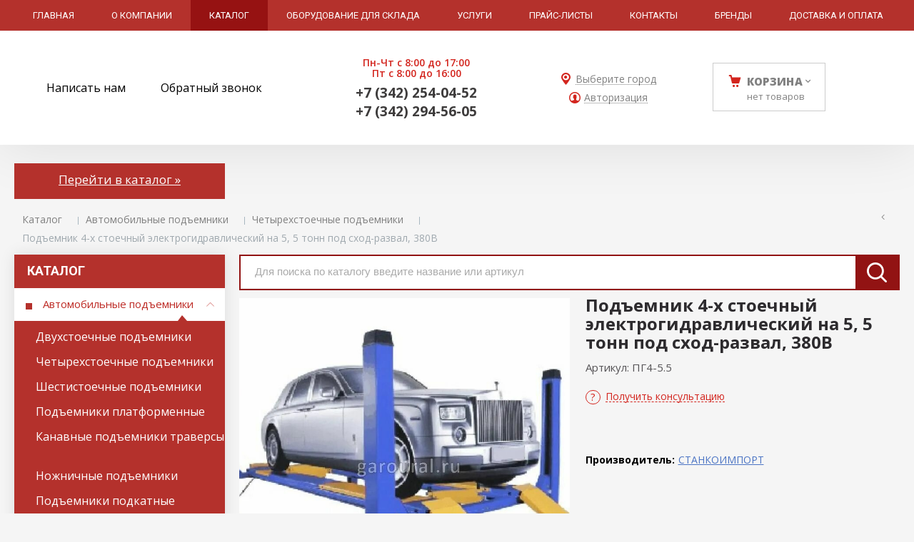

--- FILE ---
content_type: text/html; charset=utf-8
request_url: https://garoural.ru/catalog/test1/testovyj-razdel-47/testovyj-razdel-47_1729573.html
body_size: 15131
content:

<!DOCTYPE html>
<html lang="ru" prefix="og: http://ogp.me/ns#">
<head>
	<title>
	Подъемник 4-х стоечный электрогидравлический на 5, 5 тонн под сход-развал, 380В / Четырехстоечные подъемники / Автомобильные подъемники / Каталог / ГАРО - оборудование для автосервисов	</title>
	
			<meta name="robots" content="index, follow" />
        <meta name="yandex" content="index, follow" />
        <meta name="googlebot" content="index, follow" />
		<meta name='Description' content=''>
	<meta name='Keywords' content=''>

	<meta charset="utf-8">
	<meta name="format-detection" content="telephone=no">

	<meta property="og:locale" content="ru_RU" />
	<meta property='og:type' content='website'/>
   	<meta property='og:url' content='https://garoural.ru/catalog/test1/testovyj-razdel-47/testovyj-razdel-47_1729573.html'/>

	
	<meta property='og:title' content='Подъемник 4-х стоечный электрогидравлический на 5, 5 тонн под сход-развал, 380В' />
	<meta property='og:image' content='https://garoural.ru/a/garo/files/multifile/2353/522ae7ff25431f9a7a9e5c085d048859.jpeg' />
		
	<meta name='viewport' content='width=device-width,initial-scale=1.0,maximum-scale=1.0,user-scalable=0'>	
	<link rel='icon' href='/a/garo/favicon.ico' type='image/x-icon'><link rel='shortcut icon' href='/a/garo/favicon.ico' type='image/x-icon'>

	

		<link rel="canonical" href="https://garoural.ru/catalog/test1/testovyj-razdel-47/testovyj-razdel-47_1729573.html"/>
	<script src="/js/jquery-2.1.4.min.js"></script>
	
	<meta name="yandex-verification" content="337a4da5c6c9249e"/>
<link href="https://fonts.googleapis.com/css?family=Open+Sans:300,400,600,700,800&subset=cyrillic" rel="stylesheet">
<meta name="yandex-verification" content="74cca9942193a96b"/>
<meta name="google-site-verification" content="cSj2SSS7YONrMUJ8sC9r0TYQZABxZrVp0oMeQcRgD5Q"/>
<meta name="wmail-verification" content="9c369caf63a02ed8cb4ad45bc1c2adc5"/>
	<LINK href='/css/grid1000.css' rel='Stylesheet' type='text/css'>
	<LINK href='/css/grid1200.css' media='screen and (min-width:1280px)' rel='Stylesheet' type='text/css'>	<link href="//garoural.ru/css/style.css?v=1736525116" rel='Stylesheet' type='text/css'>
	<LINK href='/css/mobile.css?v=1736525116' media="screen and (max-width:780px)" rel='Stylesheet' type='text/css'>	<LINK href='/a/garo/bc_custom.min.css?v=1742538537' rel='Stylesheet' type='text/css'>

	
	<meta name='theme-color' content='#d3251e'>
</head>


<body data-metrikaid='52143520' data-sub='141767' data-catalogue='565' data-class='2001' data-nc_ctpl='' data-kopeek='1'  class='page141767obj class2001obj pageobj shema1  subdiv-catalog subdiv-test1 subdiv-testovyj-razdel-47 this-testovyj-razdel-47 sitew1200  notauth  innerpage st565 page141767 item1729573 class2001 level3 targcookie nocity left-have design-no editor-2'>
	<!--<div id="page-preloader"></div>-->
	<section id='mobile-panel' class='mobyes mainmenubg mpanel-linemenu'>
				<div class='mpanel-first'>
					<div class='mpanel-item mpanel-menu' onclick='load.clickItem("#mobile-menu")'><span>меню</span></div>
				</div>
				<div class='mpanel-second'>
					<div class='mpanel-item mpanel-info'></div>
					<div class='mpanel-item mpanel-search' onclick='load.clickItem("#mobile-search")'></div>
					
					<div class='mpanel-item mpanel-cart '>
					<span class='mpanel-cart-count'>0</span>
				</div>
				</div>
			</section>
			<section id='mobile-menu' class='mobyes'>
					<div class='menu-close' onclick='load.itemClose("#mobile-menu")'>✕</div>
					<div class='mobile-menu-body' data-loaditem='/bc/modules/default/index.php?user_action=mobile_menu'>
						
					</div>
				</section>
			
			
			<section id='mobile-search' class='mainmenubg mobyes'>
							<form rel='nofollow' action='/search/' method='get' >
								<div class='msearch-clear '>✕</div>
								<span class='msearch-input'>
									<input value='' type='text' name='find' placeholder='Искать товары' autocomplete='off'>
								</span>
								<span class='msearch-btn'><input type='submit' class='submit' value='Поиск'></span>
							</form>
						</section>	<div id='site'>
		<div class='topfix'></div>
		<div id='main'>

			<section data-zone='11251' data-name='меню каталога' id='zone8' data-id='8' class='zone cb'><div 0 class='zone-bg ' ></div><div class='container container_12  cb'><section class='blocks  grid_12  type-block-2 menu-type-1 mainmenu thismenu submenutype1 nomob blk-menu-header notitle blk_nomarg_head blk_nomarg_cont blk_nomarg_cont_lr_b blk_nomarg_cont_lr_h start end ' data-prior='3' data-blockid='2' id='block2' data-width='12' data-sub='141726' data-admid='27162' data-cc='140654' ><article class='cb blk_body'><div class='blk_body_wrap'><nav class='header_bot nowidth100'><ul class='header_menu'><li class=' lang_true sub141736 '><a data-o='0' title='Главная' href='/'><span class='mn_sp_1'><span>Главная</span></span></a></li> <li class=' lang_true sub141724 '><a data-o='0' title='О компании' href='/about/'><span class='mn_sp_1'><span>О компании</span></span></a></li> <li class=' lang_true sub141729 active'><a data-o='0' title='Каталог' href='/catalog/'><span class='mn_sp_1'><span>Каталог</span></span></a></li> <li class=' lang_true sub280819 '><a data-o='0' title='Оборудование для склада' href='/katalog-iz-YML/'><span class='mn_sp_1'><span>Оборудование для склада</span></span></a></li> <li class=' lang_true sub141748 '><a data-o='0' title='Услуги' href='/uslugi/'><span class='mn_sp_1'><span>Услуги</span></span></a></li> <li class=' lang_true sub141779 '><a data-o='0' title='Прайс-листы' href='/prajs-listy/'><span class='mn_sp_1'><span>Прайс-листы</span></span></a></li> <li class=' lang_true sub141731 '><a data-o='0' title='Контакты' href='/contacts/'><span class='mn_sp_1'><span>Контакты</span></span></a></li> <li class=' lang_true sub141749 '><a data-o='0' title='Бренды' href='/vendors/'><span class='mn_sp_1'><span>Бренды</span></span></a></li> <li class=' lang_true sub141733 '><a data-o='0' title='Доставка и оплата' href='/dostavka/'><span class='mn_sp_1'><span>Доставка и оплата</span></span></a></li> </ul></nav></div></article></section><!-- /not cache 2 --></div></section><section data-zone='11252' data-name='Шапка' id='zone1' data-id='1' class='zone cb blk-middle'><div 0 class='zone-bg ' ></div><header id='header' class='container container_12  cb'><section class='blocks  grid_4  type-block-3 menu-type- notitle blk_nomarg_head blk_nomarg_cont blk_nomarg_cont_lr_b blk_nomarg_cont_lr_h start ' data-prior='8' data-blockid='16' id='block16' data-width='4' data-sub='141726' data-admid='27175' data-cc='140654' ><article class='cb blk_body'><div class='blk_body_wrap'><div class='cb tel_links'>

		

		

		
		<div class='tel_lnk_btn'>

			
				<div class='regper_link iconsCol icons i_sendmail'>
					<a rel='nofollow' href='#feedback' data-lc-href='/feedback/?isNaked=1' class='link-feedback' title='Написать нам' data-rel='lightcase' data-maxwidth='380' data-groupclass='feedback modal-form' data-metr='mailtoplink'>Написать нам</a>
				</div>
			

			
				<div class='regper_link iconsCol icons i_call'>
					<a rel='nofollow' href='#' data-lc-href='/callme/?isNaked=1' class='link-callme' title='Обратный звонок' data-rel='lightcase' data-maxwidth='390' data-groupclass='callme modal-form' data-metr='calltoplink'>Обратный звонок</a>
				</div>
			

			


			

			

			
		</div>
		

	</div></div></article></section><!-- /not cache 16 --><section class='blocks  grid_2  type-block-3 menu-type- notitle blk_nomarg_head blk_nomarg_cont blk_nomarg_cont_lr_b blk_nomarg_cont_lr_h' data-prior='9' data-blockid='17' id='block17' data-width='2' data-sub='141726' data-admid='27176' data-cc='140654' ><article class='cb blk_body'><div class='blk_body_wrap'><div class='cb tel_links'>

		<div class='tel_lnk_text'>Пн-Чт с 8:00 до 17:00<br>Пт с 8:00 до 16:00</div>

		
			<div class='tel_lnk_phone cb'>
				<div class='tel_lp_item '><a href='tel:+73422540452' class='link-tel-1' data-metr='headphone'>+7 (342) 254-04-52</a><span class='semicolon'>;</span>
				</div>

				<div class='tel_lp_item'>
					<a href='tel:+73422945605' class='link-tel-2' data-metr='headphone'>+7 (342) 294-56-05</a>
				</div>

			</div>

		

	</div></div></article></section><!-- /not cache 17 --><section class='blocks  grid_2  type-block-3 menu-type- notitle blk_nomarg_head blk_nomarg_cont blk_nomarg_cont_lr_b blk_nomarg_cont_lr_h' data-prior='10' data-blockid='47' id='block47' data-width='2' data-sub='141726' data-admid='27483' data-cc='140654' ><article class='cb blk_body'><div class='blk_body_wrap'><div class='cb tel_links'>

		

		

		
		<div class='tel_lnk_btn'>

			

			

			
				<div class='regper_link iconsCol icons i_city'><a
				href='#' data-lc-href='/bc/modules/default/index.php?user_action=citylist'
				title='Выберите город'
				data-rel='lightcase'
				class='targeting-a '
				data-maxwidth='300'
				data-groupclass='modal-targeting targeting-min modal-nopadding'
			>Выберите город</a></div>
			


			
				<div class='regper_link iconsCol icons i_user2'>
					<a rel='nofollow' href='#' data-lc-href='/profile/?isNaked=1' title='Вход' data-rel='lightcase' data-maxwidth='320' data-groupclass='login'>Авторизация</a>
				</div>
			

			

			
		</div>
		

	</div></div></article></section><!-- /not cache 47 --><section class='blocks  smallcart grid_2  basket_mini_open_border_solid type-block-1 menu-type- class2005 nc2006 notitle blk_nomarg_head blk_nomarg_cont blk_nomarg_cont_lr_b blk_nomarg_cont_lr_h' data-prior='11' data-blockid='5' id='block5' data-width='2' data-sub='141726' data-admid='27165' data-cc='140654' ><article class='cb blk_body'><div class='blk_body_wrap'><div class='basket_mini' data-minicart='1'>
			<div class='basket_mini_rel'>
                <a rel='nofollow' href='/cart/' class='basket_mini_open  '>
				    <div class='basket_mini_a'>
                        <span class='icons iconsCol i_cart1 basket_m_button'>Корзина</span>
                        <span class='none minicartCount2'>0</span>
                    </div>
				    <span class='basket_m_price'>нет товаров</span>
                </a>
				<div class='basket_m_spisok' style='white-space:nowrap;'><div class='basket_m_spisok2'>
					Вы можете положить сюда<br>товары из <a href='/catalog/'>каталог</a>
				</div></div>
			</div>
		</div>
</div></article></section><!-- /not cache 5 --></header></section><section data-zone='11442' data-name='поиск внутри' id='zone20' data-id='20' class='zone cb'><div 0 class='zone-bg ' ></div><div class='container container_12  cb'><section class='blocks  grid_3  type-block- menu-type- nomob notitle blk_nomarg_cont_lr_b blk_nomarg_cont_lr_h start ' data-prior='17' data-blockid='57' id='block57' data-width='3' data-sub='141726' data-admid='27597' data-cc='140654' ><article class='cb blk_body'><div class='blk_body_wrap'><div class='blockText txt ' ><p><a href="/catalog">Перейти в каталог »</a></p></div></div></article></section><!-- /not cache 57 --></div></section>
			<section id='center'>
				<div class='centerwrap container container_12'>

				<section class='line_info'><ul class='xleb' itemscope itemtype='http://schema.org/BreadcrumbList'><li class='xleb-item --/catalog/--'>
	<span itemscope='' itemprop='itemListElement' itemtype='http://schema.org/ListItem'>
		<span itemprop='name'>
			<a href='/catalog/' itemprop='item'>Каталог<span class='xleb-close'></span></a>
		</span>
		<meta itemprop='position' content='1'>
	</span>
</li><li class='xleb-item --/catalog/test1/--'>
	<span itemscope='' itemprop='itemListElement' itemtype='http://schema.org/ListItem'>
		<span itemprop='name'>
			<a href='/catalog/test1/' itemprop='item'>Автомобильные подъемники<span class='xleb-close'></span></a>
		</span>
		<meta itemprop='position' content='2'>
	</span>
</li><li class='xleb-item --/catalog/test1/testovyj-razdel-47/--'>
	<span itemscope='' itemprop='itemListElement' itemtype='http://schema.org/ListItem'>
		<span itemprop='name'>
			<a href='/catalog/test1/testovyj-razdel-47/' itemprop='item'>Четырехстоечные подъемники<span class='xleb-close'></span></a>
		</span>
		<meta itemprop='position' content='3'>
	</span>
</li><li class='xleb-item'>
	<span itemscope='' itemprop='itemListElement' itemtype='http://schema.org/ListItem'>
		<span itemprop='name'>
			<link href='/catalog/test1/testovyj-razdel-47/testovyj-razdel-47_1729573.html' itemprop='item'>
			Подъемник 4-х стоечный электрогидравлический на 5, 5 тонн под сход-развал, 380В<span class='xleb-close'></span>
		</span>
		<meta itemprop='position' content='4'>
	</span>
</li></ul><span>
								<a href='/catalog/test1/testovyj-razdel-47/' class='back_catalog icons i_left'>
									
								</a>
							</span></section>
				
				<section id='sidebar' data-zone='11247' data-id='2' data-width='3' data-name='Зона слева' class='zone zone2 grid_3 start'><div class='container-zone'><section class='blocks  grid_3  type-block-2 menu-type-20 submenublock thismenu submenutype20 nomob blk-menu-left blk_padding blk_nomarg_cont start end ' data-prior='19' data-blockid='11' id='block11' data-width='3' data-sub='141726' data-admid='27170' data-cc='140654' ><header class='blk_head '>
								<div class='h2'>Каталог</div>
								</header><article class='cb blk_body'><div class='blk_body_wrap'><div class='blockText txt ' ><p><a href="/catalog">Показать всё »</a></p></div><ul class='menu-img-no menu-dashed-no menu-decoration-no menu_catalog'>


<li class='active menu_open sub141770 '>
							<a data-o='0' href='/catalog/test1/'>
								
								<span class='menu_title'><span class='menu-tit'>Автомобильные подъемники</span><span class='menu-sub'></span></span>
								<span class='menu_arrow'></span>
							</a><ul class='left_m_sec' style='display:block;'><li class=' lang_true sub141769 '>
										<a data-o='0' href='/catalog/test1/test-2/'>
											<span class='menu_plus'></span>
											<span class='menu_title_sec'>Двухстоечные подъемники<span class='menu-sub'></span></span>
										</a>
									</li> <li class='active sub141767 '>
										<a data-o='0' href='/catalog/test1/testovyj-razdel-47/'>
											<span class='menu_plus'></span>
											<span class='menu_title_sec'>Четырехстоечные подъемники<span class='menu-sub'></span></span>
										</a>
									</li> <li class=' lang_true sub275584 '>
										<a data-o='0' href='/catalog/test1/shestistoechnye-podemniki/'>
											<span class='menu_plus'></span>
											<span class='menu_title_sec'>Шестистоечные подъемники<span class='menu-sub'></span></span>
										</a>
									</li> <li class=' lang_true sub275585 '>
										<a data-o='0' href='/catalog/test1/podemniki-platformennye/'>
											<span class='menu_plus'></span>
											<span class='menu_title_sec'>Подъемники платформенные<span class='menu-sub'></span></span>
										</a>
									</li> <li class=' lang_true sub141772 '>
										<a data-o='0' href='/catalog/test1/razdel-kataloga-2/'>
											<span class='menu_plus'></span>
											<span class='menu_title_sec'>Канавные подъемники траверсы<span class='menu-sub'></span></span>
										</a>
									</li> <li class=' lang_true sub141773 '>
										<a data-o='0' href='/catalog/test1/primer-razdela/'>
											<span class='menu_plus'></span>
											<span class='menu_title_sec'>Ножничные подъемники<span class='menu-sub'></span></span>
										</a>
									</li> <li class=' lang_true sub143863 '>
										<a data-o='0' href='/catalog/test1/podemniki-podkatnye/'>
											<span class='menu_plus'></span>
											<span class='menu_title_sec'>Подъемники подкатные<span class='menu-sub'></span></span>
										</a>
									</li> <li class=' lang_true sub275586 '>
										<a data-o='0' href='/catalog/test1/dopolnitelnoe-oborudovanie-dlya-podemnikov/'>
											<span class='menu_plus'></span>
											<span class='menu_title_sec'>Дополнительное оборудование для подъемников<span class='menu-sub'></span></span>
										</a>
									</li> </ul> </li> 


<li class='menu_open sub276295 '>
							<a data-o='0' href='/catalog/zapchasti-dlya-avtopodemnikov/'>
								
								<span class='menu_title'><span class='menu-tit'>Запчасти для автоподъёмников</span><span class='menu-sub'></span></span>
								<span class='menu_arrow'></span>
							</a><ul class='left_m_sec'><li class=' lang_true sub276296 '>
										<a data-o='0' href='/catalog/zapchasti-dlya-avtopodemnikov/glazovskie-podemniki--formz/'>
											<span class='menu_plus'></span>
											<span class='menu_title_sec'>ГЛАЗОВСКИЕ ПОДЪЕМНИКИ – ФОРМЗ<span class='menu-sub'></span></span>
										</a>
									</li> <li class=' lang_true sub276308 '>
										<a data-o='0' href='/catalog/zapchasti-dlya-avtopodemnikov/dmitrovskie-podemniki--darz/'>
											<span class='menu_plus'></span>
											<span class='menu_title_sec'>ДМИТРОВСКИЕ ПОДЪЕМНИКИ – ДАРЗ<span class='menu-sub'></span></span>
										</a>
									</li> <li class=' lang_true sub276311 '>
										<a data-o='0' href='/catalog/zapchasti-dlya-avtopodemnikov/nemeckie-podemniki/'>
											<span class='menu_plus'></span>
											<span class='menu_title_sec'>НЕМЕЦКИЕ ПОДЪЕМНИКИ<span class='menu-sub'></span></span>
										</a>
									</li> <li class=' lang_true sub276318 '>
										<a data-o='0' href='/catalog/zapchasti-dlya-avtopodemnikov/italyanskie-podemniki/'>
											<span class='menu_plus'></span>
											<span class='menu_title_sec'>ИТАЛЬЯНСКИЕ ПОДЪЕМНИКИ<span class='menu-sub'></span></span>
										</a>
									</li> <li class=' lang_true sub276327 '>
										<a data-o='0' href='/catalog/zapchasti-dlya-avtopodemnikov/polskie-i-vengerskie-podemniki/'>
											<span class='menu_plus'></span>
											<span class='menu_title_sec'>ПОЛЬСКИЕ И ВЕНГЕРСКИЕ ПОДЪЕМНИКИ<span class='menu-sub'></span></span>
										</a>
									</li> <li class=' lang_true sub276332 '>
										<a data-o='0' href='/catalog/zapchasti-dlya-avtopodemnikov/pld-301-pp-3-pld-5--pskovskie-2h-stoechnye/'>
											<span class='menu_plus'></span>
											<span class='menu_title_sec'>ПЛД-3.01, ПП-3, ПЛД-5 – ПСКОВСКИЕ 2Х СТОЕЧНЫЕ<span class='menu-sub'></span></span>
										</a>
									</li> <li class=' lang_true sub276333 '>
										<a data-o='0' href='/catalog/zapchasti-dlya-avtopodemnikov/p-157-p157a-p157b--bashkirskie-goktyabrskij-2h-stoechnye/'>
											<span class='menu_plus'></span>
											<span class='menu_title_sec'>П-157, П157А, П157Б – БАШКИРСКИЕ (Г.ОКТЯБРЬСКИЙ) 2Х СТОЕЧНЫЕ<span class='menu-sub'></span></span>
										</a>
									</li> <li class=' lang_true sub276334 '>
										<a data-o='0' href='/catalog/zapchasti-dlya-avtopodemnikov/p101800-p10192--cheboksarskie-2h-stoechnye/'>
											<span class='menu_plus'></span>
											<span class='menu_title_sec'>П1018.00, П1019.2 – ЧЕБОКСАРСКИЕ 2Х СТОЕЧНЫЕ<span class='menu-sub'></span></span>
										</a>
									</li> <li class=' lang_true sub276335 '>
										<a data-o='0' href='/catalog/zapchasti-dlya-avtopodemnikov/p3-t-sp---novgorodskij-2h-stoechnyj/'>
											<span class='menu_plus'></span>
											<span class='menu_title_sec'>П3-Т-СП - НОВГОРОДСКИЙ 2Х СТОЕЧНЫЙ<span class='menu-sub'></span></span>
										</a>
									</li> <li class=' lang_true sub276336 '>
										<a data-o='0' href='/catalog/zapchasti-dlya-avtopodemnikov/ps-3-g-chelyabinsk/'>
											<span class='menu_plus'></span>
											<span class='menu_title_sec'>ПС-3 Г. ЧЕЛЯБИНСК<span class='menu-sub'></span></span>
										</a>
									</li> <li class=' lang_true sub276337 '>
										<a data-o='0' href='/catalog/zapchasti-dlya-avtopodemnikov/STENHOJ--NORDLIFT/'>
											<span class='menu_plus'></span>
											<span class='menu_title_sec'>STENHOJ / NORDLIFT<span class='menu-sub'></span></span>
										</a>
									</li> <li class=' lang_true sub276338 '>
										<a data-o='0' href='/catalog/zapchasti-dlya-avtopodemnikov/amerikanskie-podemniki/'>
											<span class='menu_plus'></span>
											<span class='menu_title_sec'>АМЕРИКАНСКИЕ ПОДЪЕМНИКИ<span class='menu-sub'></span></span>
										</a>
									</li> <li class=' lang_true sub276339 '>
										<a data-o='0' href='/catalog/zapchasti-dlya-avtopodemnikov/korejskie-podemniki/'>
											<span class='menu_plus'></span>
											<span class='menu_title_sec'>КОРЕЙСКИЕ ПОДЪЕМНИКИ<span class='menu-sub'></span></span>
										</a>
									</li> <li class=' lang_true sub276340 '>
										<a data-o='0' href='/catalog/zapchasti-dlya-avtopodemnikov/gajki-na-ryazanskij-podemnik-EL-235/'>
											<span class='menu_plus'></span>
											<span class='menu_title_sec'>ГАЙКИ НА РЯЗАНСКИЙ ПОДЪЕМНИК EL 2.35<span class='menu-sub'></span></span>
										</a>
									</li> <li class=' lang_true sub276341 '>
										<a data-o='0' href='/catalog/zapchasti-dlya-avtopodemnikov/finskie-podemniki/'>
											<span class='menu_plus'></span>
											<span class='menu_title_sec'>ФИНСКИЕ ПОДЪЕМНИКИ<span class='menu-sub'></span></span>
										</a>
									</li> <li class=' lang_true sub276342 '>
										<a data-o='0' href='/catalog/zapchasti-dlya-avtopodemnikov/kitajskie-podemniki/'>
											<span class='menu_plus'></span>
											<span class='menu_title_sec'>КИТАЙСКИЕ ПОДЪЕМНИКИ<span class='menu-sub'></span></span>
										</a>
									</li> <li class=' lang_true sub276345 '>
										<a data-o='0' href='/catalog/zapchasti-dlya-avtopodemnikov/rezinovye-nakladki/'>
											<span class='menu_plus'></span>
											<span class='menu_title_sec'>Резиновые накладки<span class='menu-sub'></span></span>
										</a>
									</li> </ul> </li> 


<li class='menu_open sub143864 '>
							<a data-o='0' href='/catalog/oborudovani-dlya-shinomontazha/'>
								
								<span class='menu_title'><span class='menu-tit'>Оборудование для шиномонтажа</span><span class='menu-sub'></span></span>
								<span class='menu_arrow'></span>
							</a><ul class='left_m_sec'><li class=' lang_true sub275587 '>
										<a data-o='0' href='/catalog/oborudovani-dlya-shinomontazha/shinomontazhnye-stanki/'>
											<span class='menu_plus'></span>
											<span class='menu_title_sec'>Шиномонтажные станки<span class='menu-sub'></span></span>
										</a>
									</li> <li class=' lang_true sub275592 '>
										<a data-o='0' href='/catalog/oborudovani-dlya-shinomontazha/balansirovochnye-stanki/'>
											<span class='menu_plus'></span>
											<span class='menu_title_sec'>Балансировочные станки<span class='menu-sub'></span></span>
										</a>
									</li> <li class=' lang_true sub275595 '>
										<a data-o='0' href='/catalog/oborudovani-dlya-shinomontazha/vulkanizatory/'>
											<span class='menu_plus'></span>
											<span class='menu_title_sec'>Вулканизаторы<span class='menu-sub'></span></span>
										</a>
									</li> <li class=' lang_true sub275596 '>
										<a data-o='0' href='/catalog/oborudovani-dlya-shinomontazha/bortrasshiriteli/'>
											<span class='menu_plus'></span>
											<span class='menu_title_sec'>Бортрасширители<span class='menu-sub'></span></span>
										</a>
									</li> <li class=' lang_true sub275597 '>
										<a data-o='0' href='/catalog/oborudovani-dlya-shinomontazha/generatory-azota/'>
											<span class='menu_plus'></span>
											<span class='menu_title_sec'>Генераторы азота<span class='menu-sub'></span></span>
										</a>
									</li> <li class=' lang_true sub275458 '>
										<a data-o='0' href='/catalog/oborudovani-dlya-shinomontazha/shipovalnoe-oborudovanie/'>
											<span class='menu_plus'></span>
											<span class='menu_title_sec'>Шиповальное оборудование<span class='menu-sub'></span></span>
										</a>
									</li> <li class=' lang_true sub275459 '>
										<a data-o='0' href='/catalog/oborudovani-dlya-shinomontazha/aksessuary-dlya-balansirovochnyh-stankov/'>
											<span class='menu_plus'></span>
											<span class='menu_title_sec'>Аксессуары для балансировочных станков<span class='menu-sub'></span></span>
										</a>
									</li> <li class=' lang_true sub149389 '>
										<a data-o='0' href='/catalog/oborudovani-dlya-shinomontazha/rashodnye-materialy/'>
											<span class='menu_plus'></span>
											<span class='menu_title_sec'>Расходные материалы<span class='menu-sub'></span></span>
										</a>
									</li> <li class=' lang_true sub146857 '>
										<a data-o='0' href='/catalog/oborudovani-dlya-shinomontazha/stendy-dlya-pravki-shtampovannyh-diskov/'>
											<span class='menu_plus'></span>
											<span class='menu_title_sec'>Стенды для правки штампованных дисков<span class='menu-sub'></span></span>
										</a>
									</li> <li class=' lang_true sub143871 '>
										<a data-o='0' href='/catalog/oborudovani-dlya-shinomontazha/stendy-dlya-pravki-diskov/'>
											<span class='menu_plus'></span>
											<span class='menu_title_sec'>Стенды для правки дисков<span class='menu-sub'></span></span>
										</a>
									</li> <li class=' lang_true sub272929 '>
										<a data-o='0' href='/catalog/oborudovani-dlya-shinomontazha/kletka-dlya-nakachki-shin/'>
											<span class='menu_plus'></span>
											<span class='menu_title_sec'>Клетка для накачки шин<span class='menu-sub'></span></span>
										</a>
									</li> </ul> </li> 


<li class='menu_open sub275460 '>
							<a data-o='0' href='/catalog/rashodnye-materialy-dlya-shinomontazha/'>
								
								<span class='menu_title'><span class='menu-tit'>Расходные материалы для шиномонтажа</span><span class='menu-sub'></span></span>
								<span class='menu_arrow'></span>
							</a><ul class='left_m_sec'><li class=' lang_true sub275461 '>
										<a data-o='0' href='/catalog/rashodnye-materialy-dlya-shinomontazha/ventili/'>
											<span class='menu_plus'></span>
											<span class='menu_title_sec'>Вентили<span class='menu-sub'></span></span>
										</a>
									</li> <li class=' lang_true sub275462 '>
										<a data-o='0' href='/catalog/rashodnye-materialy-dlya-shinomontazha/latki-kamernye-paket/'>
											<span class='menu_plus'></span>
											<span class='menu_title_sec'>Латки камерные (пакет)<span class='menu-sub'></span></span>
										</a>
									</li> <li class=' lang_true sub275463 '>
										<a data-o='0' href='/catalog/rashodnye-materialy-dlya-shinomontazha/latki-kamernye-korobka/'>
											<span class='menu_plus'></span>
											<span class='menu_title_sec'>Латки камерные (коробка)<span class='menu-sub'></span></span>
										</a>
									</li> <li class=' lang_true sub275464 '>
										<a data-o='0' href='/catalog/rashodnye-materialy-dlya-shinomontazha/ventili-dlya-remonta-kamer/'>
											<span class='menu_plus'></span>
											<span class='menu_title_sec'>Вентили для ремонта камер<span class='menu-sub'></span></span>
										</a>
									</li> <li class=' lang_true sub275465 '>
										<a data-o='0' href='/catalog/rashodnye-materialy-dlya-shinomontazha/balansirovochnye-materialy/'>
											<span class='menu_plus'></span>
											<span class='menu_title_sec'>Балансировочные материалы<span class='menu-sub'></span></span>
										</a>
									</li> <li class=' lang_true sub275466 '>
										<a data-o='0' href='/catalog/rashodnye-materialy-dlya-shinomontazha/zhguty-remontnye/'>
											<span class='menu_plus'></span>
											<span class='menu_title_sec'>Жгуты ремонтные<span class='menu-sub'></span></span>
										</a>
									</li> <li class=' lang_true sub275467 '>
										<a data-o='0' href='/catalog/rashodnye-materialy-dlya-shinomontazha/shnury-remntnye/'>
											<span class='menu_plus'></span>
											<span class='menu_title_sec'>Шнуры ремнтные<span class='menu-sub'></span></span>
										</a>
									</li> <li class=' lang_true sub275468 '>
										<a data-o='0' href='/catalog/rashodnye-materialy-dlya-shinomontazha/gribki-dlya-remonta-shin/'>
											<span class='menu_plus'></span>
											<span class='menu_title_sec'>Грибки для ремонта шин<span class='menu-sub'></span></span>
										</a>
									</li> <li class=' lang_true sub275469 '>
										<a data-o='0' href='/catalog/rashodnye-materialy-dlya-shinomontazha/nozhki-gribkov/'>
											<span class='menu_plus'></span>
											<span class='menu_title_sec'>Ножки грибков<span class='menu-sub'></span></span>
										</a>
									</li> <li class=' lang_true sub275470 '>
										<a data-o='0' href='/catalog/rashodnye-materialy-dlya-shinomontazha/materialy-dlya-remonta-shin/'>
											<span class='menu_plus'></span>
											<span class='menu_title_sec'>Материалы для ремонта шин<span class='menu-sub'></span></span>
										</a>
									</li> <li class=' lang_true sub275480 '>
										<a data-o='0' href='/catalog/rashodnye-materialy-dlya-shinomontazha/bufernyj-ochistitel/'>
											<span class='menu_plus'></span>
											<span class='menu_title_sec'>Буферный очиститель<span class='menu-sub'></span></span>
										</a>
									</li> <li class=' lang_true sub275481 '>
										<a data-o='0' href='/catalog/rashodnye-materialy-dlya-shinomontazha/germetik/'>
											<span class='menu_plus'></span>
											<span class='menu_title_sec'>Герметик<span class='menu-sub'></span></span>
										</a>
									</li> <li class=' lang_true sub275482 '>
										<a data-o='0' href='/catalog/rashodnye-materialy-dlya-shinomontazha/klej/'>
											<span class='menu_plus'></span>
											<span class='menu_title_sec'>Клей<span class='menu-sub'></span></span>
										</a>
									</li> <li class=' lang_true sub275483 '>
										<a data-o='0' href='/catalog/rashodnye-materialy-dlya-shinomontazha/pasta-montazhnaya/'>
											<span class='menu_plus'></span>
											<span class='menu_title_sec'>Паста монтажная<span class='menu-sub'></span></span>
										</a>
									</li> <li class=' lang_true sub275484 '>
										<a data-o='0' href='/catalog/rashodnye-materialy-dlya-shinomontazha/prochaya-himiya/'>
											<span class='menu_plus'></span>
											<span class='menu_title_sec'>Прочая химия<span class='menu-sub'></span></span>
										</a>
									</li> <li class=' lang_true sub275485 '>
										<a data-o='0' href='/catalog/rashodnye-materialy-dlya-shinomontazha/rezina-syraya/'>
											<span class='menu_plus'></span>
											<span class='menu_title_sec'>Резина сырая<span class='menu-sub'></span></span>
										</a>
									</li> <li class=' lang_true sub275486 '>
										<a data-o='0' href='/catalog/rashodnye-materialy-dlya-shinomontazha/termoklej/'>
											<span class='menu_plus'></span>
											<span class='menu_title_sec'>Термоклей<span class='menu-sub'></span></span>
										</a>
									</li> <li class=' lang_true sub275487 '>
										<a data-o='0' href='/catalog/rashodnye-materialy-dlya-shinomontazha/kordovye-plastyri/'>
											<span class='menu_plus'></span>
											<span class='menu_title_sec'>Кордовые пластыри<span class='menu-sub'></span></span>
										</a>
									</li> <li class=' lang_true sub275488 '>
										<a data-o='0' href='/catalog/rashodnye-materialy-dlya-shinomontazha/kordovye-termoplastyri/'>
											<span class='menu_plus'></span>
											<span class='menu_title_sec'>Кордовые термопластыри<span class='menu-sub'></span></span>
										</a>
									</li> <li class=' lang_true sub275489 '>
										<a data-o='0' href='/catalog/rashodnye-materialy-dlya-shinomontazha/plastyri-s-cmk/'>
											<span class='menu_plus'></span>
											<span class='menu_title_sec'>Пластыри с ЦМК<span class='menu-sub'></span></span>
										</a>
									</li> <li class=' lang_true sub275490 '>
										<a data-o='0' href='/catalog/rashodnye-materialy-dlya-shinomontazha/termoplastyri-s-cmk/'>
											<span class='menu_plus'></span>
											<span class='menu_title_sec'>Термопластыри с ЦМК<span class='menu-sub'></span></span>
										</a>
									</li> </ul> </li> 


<li class='menu_open sub144129 '>
							<a data-o='0' href='/catalog/garazhnoe-oborudovanie/'>
								
								<span class='menu_title'><span class='menu-tit'>Гаражное оборудование</span><span class='menu-sub'></span></span>
								<span class='menu_arrow'></span>
							</a><ul class='left_m_sec'><li class=' lang_true sub275568 '>
										<a data-o='0' href='/catalog/garazhnoe-oborudovanie/garazhnye-krany/'>
											<span class='menu_plus'></span>
											<span class='menu_title_sec'>Гаражные краны<span class='menu-sub'></span></span>
										</a>
									</li> <li class=' lang_true sub275570 '>
										<a data-o='0' href='/catalog/garazhnoe-oborudovanie/oborudovanie-dlya-remonta-tormoznyh-i-kolesnyh-diskov/'>
											<span class='menu_plus'></span>
											<span class='menu_title_sec'>Оборудование для ремонта тормозных и колесных дисков<span class='menu-sub'></span></span>
										</a>
									</li> <li class=' lang_true sub145416 '>
										<a data-o='0' href='/catalog/garazhnoe-oborudovanie/stendy-dlya-remonta-dvigatelej/'>
											<span class='menu_plus'></span>
											<span class='menu_title_sec'>Стенды для ремонта двигателей<span class='menu-sub'></span></span>
										</a>
									</li> <li class=' lang_true sub146042 '>
										<a data-o='0' href='/catalog/garazhnoe-oborudovanie/garazhnye-pressy/'>
											<span class='menu_plus'></span>
											<span class='menu_title_sec'>Гаражные прессы<span class='menu-sub'></span></span>
										</a>
									</li> <li class=' lang_true sub146277 '>
										<a data-o='0' href='/catalog/garazhnoe-oborudovanie/gajkovery/'>
											<span class='menu_plus'></span>
											<span class='menu_title_sec'>Гайковеры<span class='menu-sub'></span></span>
										</a>
									</li> <li class=' lang_true sub146445 '>
										<a data-o='0' href='/catalog/garazhnoe-oborudovanie/svarochnoe-oborudovanie/'>
											<span class='menu_plus'></span>
											<span class='menu_title_sec'>Сварочное оборудование<span class='menu-sub'></span></span>
										</a>
									</li> <li class=' lang_true sub147372 '>
										<a data-o='0' href='/catalog/garazhnoe-oborudovanie/stojki-transmissionnye/'>
											<span class='menu_plus'></span>
											<span class='menu_title_sec'>Стойки трансмиссионные<span class='menu-sub'></span></span>
										</a>
									</li> <li class=' lang_true sub147951 '>
										<a data-o='0' href='/catalog/garazhnoe-oborudovanie/remontnoe-oborudovanie-dlya-avtoservisa/'>
											<span class='menu_plus'></span>
											<span class='menu_title_sec'>Ремонтное оборудование для автосервиса<span class='menu-sub'></span></span>
										</a>
									</li> <li class=' lang_true sub148063 '>
										<a data-o='0' href='/catalog/garazhnoe-oborudovanie/domkraty/'>
											<span class='menu_plus'></span>
											<span class='menu_title_sec'>Домкраты<span class='menu-sub'></span></span>
										</a>
									</li> <li class=' lang_true sub148345 '>
										<a data-o='0' href='/catalog/garazhnoe-oborudovanie/stendy-dlya-opressovki-gbc/'>
											<span class='menu_plus'></span>
											<span class='menu_title_sec'>Стенды для опрессовки ГБЦ<span class='menu-sub'></span></span>
										</a>
									</li> <li class=' lang_true sub148352 '>
										<a data-o='0' href='/catalog/garazhnoe-oborudovanie/styazhki-pruzhin/'>
											<span class='menu_plus'></span>
											<span class='menu_title_sec'>Стяжки пружин<span class='menu-sub'></span></span>
										</a>
									</li> <li class=' lang_true sub148353 '>
										<a data-o='0' href='/catalog/garazhnoe-oborudovanie/trubogiby/'>
											<span class='menu_plus'></span>
											<span class='menu_title_sec'>Трубогибы<span class='menu-sub'></span></span>
										</a>
									</li> <li class=' lang_true sub148354 '>
										<a data-o='0' href='/catalog/garazhnoe-oborudovanie/nasosy-i-cilindry-gidravlicheskie/'>
											<span class='menu_plus'></span>
											<span class='menu_title_sec'>Насосы и цилиндры гидравлические<span class='menu-sub'></span></span>
										</a>
									</li> <li class=' lang_true sub148605 '>
										<a data-o='0' href='/catalog/garazhnoe-oborudovanie/protivootkatnye-upory/'>
											<span class='menu_plus'></span>
											<span class='menu_title_sec'>Противооткатные упоры<span class='menu-sub'></span></span>
										</a>
									</li> <li class=' lang_true sub158218 '>
										<a data-o='0' href='/catalog/garazhnoe-oborudovanie/slesarnye-tiski/'>
											<span class='menu_plus'></span>
											<span class='menu_title_sec'>Слесарные тиски<span class='menu-sub'></span></span>
										</a>
									</li> </ul> </li> 


<li class='menu_open sub144135 '>
							<a data-o='0' href='/catalog/diagnosticheskoe-oborudovanie/'>
								
								<span class='menu_title'><span class='menu-tit'>Диагностическое оборудование</span><span class='menu-sub'></span></span>
								<span class='menu_arrow'></span>
							</a><ul class='left_m_sec'><li class=' lang_true sub275604 '>
										<a data-o='0' href='/catalog/diagnosticheskoe-oborudovanie/stendy-dlya-proverki-i-regulirovki-toplivnoj-apparatury/'>
											<span class='menu_plus'></span>
											<span class='menu_title_sec'>Стенды для проверки и регулировки топливной аппаратуры<span class='menu-sub'></span></span>
										</a>
									</li> <li class=' lang_true sub144137 '>
										<a data-o='0' href='/catalog/diagnosticheskoe-oborudovanie/motor-testery/'>
											<span class='menu_plus'></span>
											<span class='menu_title_sec'>Мотор тестеры<span class='menu-sub'></span></span>
										</a>
									</li> <li class=' lang_true sub146038 '>
										<a data-o='0' href='/catalog/diagnosticheskoe-oborudovanie/stendy-dlya-proverki-pnevmooborudovaniya/'>
											<span class='menu_plus'></span>
											<span class='menu_title_sec'>Стенды для проверки пневмооборудования<span class='menu-sub'></span></span>
										</a>
									</li> <li class=' lang_true sub146856 '>
										<a data-o='0' href='/catalog/diagnosticheskoe-oborudovanie/pusko-zaryadnye-ustrojstva/'>
											<span class='menu_plus'></span>
											<span class='menu_title_sec'>Пускозарядные устройства<span class='menu-sub'></span></span>
										</a>
									</li> <li class=' lang_true sub146996 '>
										<a data-o='0' href='/catalog/diagnosticheskoe-oborudovanie/stendy-dlya-ispytaniya-i-regulirovki-forsunok/'>
											<span class='menu_plus'></span>
											<span class='menu_title_sec'>Стенды для испытания и регулировки форсунок<span class='menu-sub'></span></span>
										</a>
									</li> <li class=' lang_true sub146999 '>
										<a data-o='0' href='/catalog/diagnosticheskoe-oborudovanie/oborudovanie-i-specialnyj-instrument-dlya-remonta-nasos-forsunok/'>
											<span class='menu_plus'></span>
											<span class='menu_title_sec'>Оборудование и специальный инструмент для ремонта насос-форсунок<span class='menu-sub'></span></span>
										</a>
									</li> <li class=' lang_true sub147000 '>
										<a data-o='0' href='/catalog/diagnosticheskoe-oborudovanie/kompressometry-i-oborudovanie-dlya-toplivnyh-sistem/'>
											<span class='menu_plus'></span>
											<span class='menu_title_sec'>Компрессометры и оборудование для топливных систем<span class='menu-sub'></span></span>
										</a>
									</li> <li class=' lang_true sub148355 '>
										<a data-o='0' href='/catalog/diagnosticheskoe-oborudovanie/Jljvtnhs/'>
											<span class='menu_plus'></span>
											<span class='menu_title_sec'>Одометры<span class='menu-sub'></span></span>
										</a>
									</li> <li class=' lang_true sub148357 '>
										<a data-o='0' href='/catalog/diagnosticheskoe-oborudovanie/skanery/'>
											<span class='menu_plus'></span>
											<span class='menu_title_sec'>Сканеры<span class='menu-sub'></span></span>
										</a>
									</li> <li class=' lang_true sub148745 '>
										<a data-o='0' href='/catalog/diagnosticheskoe-oborudovanie/preobrazovateli-toka/'>
											<span class='menu_plus'></span>
											<span class='menu_title_sec'>Преобразователи тока<span class='menu-sub'></span></span>
										</a>
									</li> <li class=' lang_true sub148747 '>
										<a data-o='0' href='/catalog/diagnosticheskoe-oborudovanie/puskovye-ustrojstva/'>
											<span class='menu_plus'></span>
											<span class='menu_title_sec'>Пусковые устройства<span class='menu-sub'></span></span>
										</a>
									</li> <li class=' lang_true sub148749 '>
										<a data-o='0' href='/catalog/diagnosticheskoe-oborudovanie/zaryadnye-ustrojstva/'>
											<span class='menu_plus'></span>
											<span class='menu_title_sec'>Зарядные устройства<span class='menu-sub'></span></span>
										</a>
									</li> <li class=' lang_true sub149749 '>
										<a data-o='0' href='/catalog/diagnosticheskoe-oborudovanie/stendy-dlya-proverki-generatorov-i-starterov/'>
											<span class='menu_plus'></span>
											<span class='menu_title_sec'>Стенды для проверки генераторов и стартеров<span class='menu-sub'></span></span>
										</a>
									</li> <li class=' lang_true sub151813 '>
										<a data-o='0' href='/catalog/diagnosticheskoe-oborudovanie/nagruzochnye-vilki/'>
											<span class='menu_plus'></span>
											<span class='menu_title_sec'>Нагрузочные вилки<span class='menu-sub'></span></span>
										</a>
									</li> <li class=' lang_true sub156204 '>
										<a data-o='0' href='/catalog/diagnosticheskoe-oborudovanie/akvadistillyatory/'>
											<span class='menu_plus'></span>
											<span class='menu_title_sec'>Аквадистилляторы<span class='menu-sub'></span></span>
										</a>
									</li> </ul> </li> 


<li class=' sub271134 '>
							<a data-o='0' href='/catalog/universalnye-nabory/'>
								
								<span class='menu_title'><span class='menu-tit'>Универсальные наборы</span><span class='menu-sub'></span></span>
								<span class='menu_arrow'></span>
							</a> </li> 


<li class='menu_open sub144124 '>
							<a data-o='0' href='/catalog/stendy-shod-razvala/'>
								
								<span class='menu_title'><span class='menu-tit'>Стенды сход- развала</span><span class='menu-sub'></span></span>
								<span class='menu_arrow'></span>
							</a><ul class='left_m_sec'><li class=' lang_true sub144125 '>
										<a data-o='0' href='/catalog/stendy-shod-razvala/dlya-legkovyh-avtomobilej/'>
											<span class='menu_plus'></span>
											<span class='menu_title_sec'>Для легковых автомобилей<span class='menu-sub'></span></span>
										</a>
									</li> <li class=' lang_true sub144126 '>
										<a data-o='0' href='/catalog/stendy-shod-razvala/dlya-gruzovyh-avtomobilej/'>
											<span class='menu_plus'></span>
											<span class='menu_title_sec'>Для грузовых автомобилей<span class='menu-sub'></span></span>
										</a>
									</li> <li class=' lang_true sub144127 '>
										<a data-o='0' href='/catalog/stendy-shod-razvala/stendy-razval-sozhdeniya-3D/'>
											<span class='menu_plus'></span>
											<span class='menu_title_sec'>Стенды развал сождения 3D<span class='menu-sub'></span></span>
										</a>
									</li> </ul> </li> 


<li class='menu_open sub144132 '>
							<a data-o='0' href='/catalog/instrument-dlya-avtoservisa/'>
								
								<span class='menu_title'><span class='menu-tit'>Инструмент для автосервиса</span><span class='menu-sub'></span></span>
								<span class='menu_arrow'></span>
							</a><ul class='left_m_sec'><li class=' lang_true sub278593 '>
										<a data-o='0' href='/catalog/instrument-dlya-avtoservisa/nabory-klyuchej/'>
											<span class='menu_plus'></span>
											<span class='menu_title_sec'>Наборы ключей<span class='menu-sub'></span></span>
										</a>
									</li> <li class=' lang_true sub275564 '>
										<a data-o='0' href='/catalog/instrument-dlya-avtoservisa/prochij-instrument/'>
											<span class='menu_plus'></span>
											<span class='menu_title_sec'>Прочий инструмент<span class='menu-sub'></span></span>
										</a>
									</li> <li class=' lang_true sub275565 '>
										<a data-o='0' href='/catalog/instrument-dlya-avtoservisa/nabory-instrumentov/'>
											<span class='menu_plus'></span>
											<span class='menu_title_sec'>Наборы инструментов<span class='menu-sub'></span></span>
										</a>
									</li> <li class=' lang_true sub275567 '>
										<a data-o='0' href='/catalog/instrument-dlya-avtoservisa/otvertki/'>
											<span class='menu_plus'></span>
											<span class='menu_title_sec'>Отвертки<span class='menu-sub'></span></span>
										</a>
									</li> <li class=' lang_true sub275415 '>
										<a data-o='0' href='/catalog/instrument-dlya-avtoservisa/oborudovanie-dlya-podgotovki-vozduha/'>
											<span class='menu_plus'></span>
											<span class='menu_title_sec'>Оборудование для подготовки воздуха<span class='menu-sub'></span></span>
										</a>
									</li> <li class=' lang_true sub144133 '>
										<a data-o='0' href='/catalog/instrument-dlya-avtoservisa/instrument-dlya-avtoservisa/'>
											<span class='menu_plus'></span>
											<span class='menu_title_sec'>Инструмент для автосервиса<span class='menu-sub'></span></span>
										</a>
									</li> <li class=' lang_true sub148593 '>
										<a data-o='0' href='/catalog/instrument-dlya-avtoservisa/pnevmaticheskij-mnstrument/'>
											<span class='menu_plus'></span>
											<span class='menu_title_sec'>Пневматический инструмент<span class='menu-sub'></span></span>
										</a>
									</li> <li class=' lang_true sub272825 '>
										<a data-o='0' href='/catalog/instrument-dlya-avtoservisa/moechnoe-oborudovanie/'>
											<span class='menu_plus'></span>
											<span class='menu_title_sec'>Моечное оборудование<span class='menu-sub'></span></span>
										</a>
									</li> <li class=' lang_true sub272933 '>
										<a data-o='0' href='/catalog/instrument-dlya-avtoservisa/specinstrument/'>
											<span class='menu_plus'></span>
											<span class='menu_title_sec'>Специнструмент<span class='menu-sub'></span></span>
										</a>
									</li> </ul> </li> 


<li class='menu_open sub144138 '>
							<a data-o='0' href='/catalog/kompressory-dlya-podgotovki-vozduha/'>
								
								<span class='menu_title'><span class='menu-tit'>Компрессоры для подготовки воздуха</span><span class='menu-sub'></span></span>
								<span class='menu_arrow'></span>
							</a><ul class='left_m_sec'><li class=' lang_true sub144139 '>
										<a data-o='0' href='/catalog/kompressory-dlya-podgotovki-vozduha/kompressory-porshnevye/'>
											<span class='menu_plus'></span>
											<span class='menu_title_sec'>Компрессоры поршневые<span class='menu-sub'></span></span>
										</a>
									</li> <li class=' lang_true sub145265 '>
										<a data-o='0' href='/catalog/kompressory-dlya-podgotovki-vozduha/kompressory-vertikalnye/'>
											<span class='menu_plus'></span>
											<span class='menu_title_sec'>Компрессоры винтовые<span class='menu-sub'></span></span>
										</a>
									</li> <li class=' lang_true sub145301 '>
										<a data-o='0' href='/catalog/kompressory-dlya-podgotovki-vozduha/vozdushnye-resivery/'>
											<span class='menu_plus'></span>
											<span class='menu_title_sec'>Воздушные ресиверы<span class='menu-sub'></span></span>
										</a>
									</li> </ul> </li> 


<li class='menu_open sub144141 '>
							<a data-o='0' href='/catalog/kuzovnoe-oborudovanie/'>
								
								<span class='menu_title'><span class='menu-tit'>Кузовное оборудование</span><span class='menu-sub'></span></span>
								<span class='menu_arrow'></span>
							</a><ul class='left_m_sec'><li class=' lang_true sub144142 '>
										<a data-o='0' href='/catalog/kuzovnoe-oborudovanie/nabory-dlya-gidropravki/'>
											<span class='menu_plus'></span>
											<span class='menu_title_sec'>Наборы для гидроправки<span class='menu-sub'></span></span>
										</a>
									</li> <li class=' lang_true sub147003 '>
										<a data-o='0' href='/catalog/kuzovnoe-oborudovanie/rihtovochnoe-oborudovanie/'>
											<span class='menu_plus'></span>
											<span class='menu_title_sec'>Рихтовочное оборудование<span class='menu-sub'></span></span>
										</a>
									</li> <li class=' lang_true sub147006 '>
										<a data-o='0' href='/catalog/kuzovnoe-oborudovanie/aksessuary-dlya-rihtovochnogo-oborudovaniya/'>
											<span class='menu_plus'></span>
											<span class='menu_title_sec'>Аксессуары для рихтовочного оборудования<span class='menu-sub'></span></span>
										</a>
									</li> </ul> </li> 


<li class='menu_open sub144143 '>
							<a data-o='0' href='/catalog/linii-tehnicheskogo-kontrolya/'>
								
								<span class='menu_title'><span class='menu-tit'>Линии технического контроля</span><span class='menu-sub'></span></span>
								<span class='menu_arrow'></span>
							</a><ul class='left_m_sec'><li class=' lang_true sub145418 '>
										<a data-o='0' href='/catalog/linii-tehnicheskogo-kontrolya/linii-tehnicheskogo-kontrolya-dlya-legkovyh-avtomobilej/'>
											<span class='menu_plus'></span>
											<span class='menu_title_sec'>Линии технического контроля для легковых автомобилей<span class='menu-sub'></span></span>
										</a>
									</li> <li class=' lang_true sub145419 '>
										<a data-o='0' href='/catalog/linii-tehnicheskogo-kontrolya/linii-tehnicheskogo-kontrolya-dlya-gruzovyh-avtomobilej-i-univer/'>
											<span class='menu_plus'></span>
											<span class='menu_title_sec'>Линии технического контроля для грузовых автомобилей и универсальные<span class='menu-sub'></span></span>
										</a>
									</li> <li class=' lang_true sub145420 '>
										<a data-o='0' href='/catalog/linii-tehnicheskogo-kontrolya/stendy-tormoznye-dlya-legkovyh-avtomobilej/'>
											<span class='menu_plus'></span>
											<span class='menu_title_sec'>Стенды тормозные для легковых автомобилей<span class='menu-sub'></span></span>
										</a>
									</li> <li class=' lang_true sub145421 '>
										<a data-o='0' href='/catalog/linii-tehnicheskogo-kontrolya/stendy-tormoznye-universalnye-dlya-legkovyh-i-gruzovyh-avtomobil/'>
											<span class='menu_plus'></span>
											<span class='menu_title_sec'>Стенды тормозный универсальные для легковых и грузовых автомобилей<span class='menu-sub'></span></span>
										</a>
									</li> <li class=' lang_true sub145422 '>
										<a data-o='0' href='/catalog/linii-tehnicheskogo-kontrolya/opcii-dlya-linij-tehnicheskogo-kontrolya/'>
											<span class='menu_plus'></span>
											<span class='menu_title_sec'>Опции для линий технического контроля<span class='menu-sub'></span></span>
										</a>
									</li> <li class=' lang_true sub145426 '>
										<a data-o='0' href='/catalog/linii-tehnicheskogo-kontrolya/lyuft-detektory/'>
											<span class='menu_plus'></span>
											<span class='menu_title_sec'>Люфт-детекторы<span class='menu-sub'></span></span>
										</a>
									</li> <li class=' lang_true sub145478 '>
										<a data-o='0' href='/catalog/linii-tehnicheskogo-kontrolya/gazoanalizatory-i-dymomery/'>
											<span class='menu_plus'></span>
											<span class='menu_title_sec'>Газоанализаторы и дымомеры<span class='menu-sub'></span></span>
										</a>
									</li> <li class=' lang_true sub146040 '>
										<a data-o='0' href='/catalog/linii-tehnicheskogo-kontrolya/stendy-dlya-proverki-pnevmooborudovaniya/'>
											<span class='menu_plus'></span>
											<span class='menu_title_sec'>Стенды для проверки пневмооборудования<span class='menu-sub'></span></span>
										</a>
									</li> </ul> </li> 


<li class='menu_open sub144145 '>
							<a data-o='0' href='/catalog/maslo-smennoe-oborudovanie/'>
								
								<span class='menu_title'><span class='menu-tit'>Маслосменное оборудование</span><span class='menu-sub'></span></span>
								<span class='menu_arrow'></span>
							</a><ul class='left_m_sec'><li class=' lang_true sub275598 '>
										<a data-o='0' href='/catalog/maslo-smennoe-oborudovanie/nagnetateli-gustoj-smazki/'>
											<span class='menu_plus'></span>
											<span class='menu_title_sec'>Нагнетатели густой смазки<span class='menu-sub'></span></span>
										</a>
									</li> <li class=' lang_true sub275599 '>
										<a data-o='0' href='/catalog/maslo-smennoe-oborudovanie/maslorazdatochnoe-oborudovanie/'>
											<span class='menu_plus'></span>
											<span class='menu_title_sec'>Маслораздаточное оборудование<span class='menu-sub'></span></span>
										</a>
									</li> <li class=' lang_true sub275600 '>
										<a data-o='0' href='/catalog/maslo-smennoe-oborudovanie/aksessuary-dlya-oborudovaniya-po-zamene-masla/'>
											<span class='menu_plus'></span>
											<span class='menu_title_sec'>Аксессуары для оборудования по замене масла<span class='menu-sub'></span></span>
										</a>
									</li> <li class=' lang_true sub144146 '>
										<a data-o='0' href='/catalog/maslo-smennoe-oborudovanie/maslosborniki/'>
											<span class='menu_plus'></span>
											<span class='menu_title_sec'>Установки для сбора масла<span class='menu-sub'></span></span>
										</a>
									</li> <li class=' lang_true sub272739 '>
										<a data-o='0' href='/catalog/maslo-smennoe-oborudovanie/ustanovki-dlya-zameny-tormoznoj-zhidkosti/'>
											<span class='menu_plus'></span>
											<span class='menu_title_sec'>Установки для замены тормозной жидкости<span class='menu-sub'></span></span>
										</a>
									</li> </ul> </li> 


<li class='menu_open sub144147 '>
							<a data-o='0' href='/catalog/moechnoe-oborudovanie/'>
								
								<span class='menu_title'><span class='menu-tit'>Моечное оборудование</span><span class='menu-sub'></span></span>
								<span class='menu_arrow'></span>
							</a><ul class='left_m_sec'><li class=' lang_true sub275601 '>
										<a data-o='0' href='/catalog/moechnoe-oborudovanie/avtomaticheskie-mojki-detalej-i-agregatov/'>
											<span class='menu_plus'></span>
											<span class='menu_title_sec'>Автоматические мойки деталей и агрегатов<span class='menu-sub'></span></span>
										</a>
									</li> <li class=' lang_true sub275602 '>
										<a data-o='0' href='/catalog/moechnoe-oborudovanie/ruchnye-mojki-detalej/'>
											<span class='menu_plus'></span>
											<span class='menu_title_sec'>Ручные мойки деталей<span class='menu-sub'></span></span>
										</a>
									</li> <li class=' lang_true sub275491 '>
										<a data-o='0' href='/catalog/moechnoe-oborudovanie/polomoechnye-mashiny-elektricheskie/'>
											<span class='menu_plus'></span>
											<span class='menu_title_sec'>Поломоечные машины электрические<span class='menu-sub'></span></span>
										</a>
									</li> <li class=' lang_true sub275492 '>
										<a data-o='0' href='/catalog/moechnoe-oborudovanie/pylesosy/'>
											<span class='menu_plus'></span>
											<span class='menu_title_sec'>Пылесосы<span class='menu-sub'></span></span>
										</a>
									</li> <li class=' lang_true sub275499 '>
										<a data-o='0' href='/catalog/moechnoe-oborudovanie/aksessuary-i-zapchasti-dlya-pylesosov/'>
											<span class='menu_plus'></span>
											<span class='menu_title_sec'>Аксессуары и запчасти для пылесосов<span class='menu-sub'></span></span>
										</a>
									</li> <li class=' lang_true sub144148 '>
										<a data-o='0' href='/catalog/moechnoe-oborudovanie/apparaty-mojki-i-vysokogo-davleniya/'>
											<span class='menu_plus'></span>
											<span class='menu_title_sec'>Профессиональные аппараты высокого давления<span class='menu-sub'></span></span>
										</a>
									</li> <li class=' lang_true sub145352 '>
										<a data-o='0' href='/catalog/moechnoe-oborudovanie/rem-komplekty-zapchasti-dlya-avd/'>
											<span class='menu_plus'></span>
											<span class='menu_title_sec'>Рем.комплекты ,запчасти АВД<span class='menu-sub'></span></span>
										</a>
									</li> <li class=' lang_true sub145837 '>
										<a data-o='0' href='/catalog/moechnoe-oborudovanie/mojki-amoobsluzhivaniya/'>
											<span class='menu_plus'></span>
											<span class='menu_title_sec'>Мойки самообслуживания<span class='menu-sub'></span></span>
										</a>
									</li> <li class=' lang_true sub147376 '>
										<a data-o='0' href='/catalog/moechnoe-oborudovanie/penogeneratory/'>
											<span class='menu_plus'></span>
											<span class='menu_title_sec'>Пеногенераторы<span class='menu-sub'></span></span>
										</a>
									</li> <li class=' lang_true sub275210 '>
										<a data-o='0' href='/catalog/moechnoe-oborudovanie/himicheskie-sredstva/'>
											<span class='menu_plus'></span>
											<span class='menu_title_sec'>Химические средства<span class='menu-sub'></span></span>
										</a>
									</li> <li class=' lang_true sub153690 '>
										<a data-o='0' href='/catalog/moechnoe-oborudovanie/ochistnye-sooruzheniya-dlya-avtomoek/'>
											<span class='menu_plus'></span>
											<span class='menu_title_sec'>Очистные сооружения для автомоек<span class='menu-sub'></span></span>
										</a>
									</li> </ul> </li> 


<li class='menu_open sub144149 '>
							<a data-o='0' href='/catalog/pokrasochnye-kamery/'>
								
								<span class='menu_title'><span class='menu-tit'>Окрасочное оборудование</span><span class='menu-sub'></span></span>
								<span class='menu_arrow'></span>
							</a><ul class='left_m_sec'><li class=' lang_true sub144930 '>
										<a data-o='0' href='/catalog/pokrasochnye-kamery/okrasochnye-kamery/'>
											<span class='menu_plus'></span>
											<span class='menu_title_sec'>Окрасочные камеры<span class='menu-sub'></span></span>
										</a>
									</li> <li class=' lang_true sub144931 '>
										<a data-o='0' href='/catalog/pokrasochnye-kamery/vspomogatelnoe-oborudovanie/'>
											<span class='menu_plus'></span>
											<span class='menu_title_sec'>Вспомогательное оборудование<span class='menu-sub'></span></span>
										</a>
									</li> </ul> </li> 


<li class='menu_open sub144151 '>
							<a data-o='0' href='/catalog/proizvodstvennaya-mebel/'>
								
								<span class='menu_title'><span class='menu-tit'>Производственная мебель</span><span class='menu-sub'></span></span>
								<span class='menu_arrow'></span>
							</a><ul class='left_m_sec'><li class=' lang_true sub144152 '>
										<a data-o='0' href='/catalog/proizvodstvennaya-mebel/verstaki-slesarnye-metallicheskie/'>
											<span class='menu_plus'></span>
											<span class='menu_title_sec'>Верстаки слесарные металлические<span class='menu-sub'></span></span>
										</a>
									</li> <li class=' lang_true sub145351 '>
										<a data-o='0' href='/catalog/proizvodstvennaya-mebel/metallicheskie-shkafy-dlya-odezhdy/'>
											<span class='menu_plus'></span>
											<span class='menu_title_sec'>Металлические шкафы для одежды<span class='menu-sub'></span></span>
										</a>
									</li> <li class=' lang_true sub146215 '>
										<a data-o='0' href='/catalog/proizvodstvennaya-mebel/metallicheskie-stellazhi/'>
											<span class='menu_plus'></span>
											<span class='menu_title_sec'>Металлические стеллажи<span class='menu-sub'></span></span>
										</a>
									</li> </ul> </li> </ul></div></article></section><!-- /not cache 11 --><section class='blocks  grid_3  type-block-1 menu-type- blk-filter-left class2041 nc2104 msg793 blk_padding blk_nomarg_cont start end ' data-prior='20' data-blockid='23' id='block23' data-width='3' data-sub='141726' data-admid='27180' data-cc='140654' ><header class='blk_head '>
								<div class='h2'>Выбор параметров</div>
								</header><article class='cb blk_body'><div class='blk_body_wrap'>

<div class='filtrLoad' data-load='/bc/modules/default/index.php?user_action=filter&method=getfilter&id=793&cururl=/catalog/test1/testovyj-razdel-47/&thiscid2=2001&thissub2=141767&EnglishName2=testovyj-razdel-47&searchincur2=141767&type=2104'></div>



</div></article></section><!-- /not cache 23 --></div></section>				<section id='content' class='end  grid_9'>
				    <section class='zone zone3 cb' data-zone='11244' data-id='3'  data-width='9'><div class='container-zone'><section class='blocks  grid_9  type-block-1 menu-type- blk-search class2001 nc2019 notitle blk_nomarg_head blk_nomarg_cont blk_nomarg_cont_lr_b blk_nomarg_cont_lr_h start end ' data-prior='27' data-blockid='33' id='block33' data-width='9' data-sub='141726' data-admid='27188' data-cc='140654' ><article class='cb blk_body'><div class='blk_body_wrap'>  <div class="header_search">
    <form class='searchform  iconsCol' action='/search/' method='get'
      >
      <div class='searchform-inp'>
        <input class='inp' value='' type=text autocomplete="off" name=find
          placeholder='Для поиска по каталогу введите название или артикул'>
      </div>
      <span class="btn-strt search_btn"><input type=submit class=submit
          value='Поиск'></span>

          </form>
  </div>








</div></article></section><!-- /not cache 33 --></div></section>
	                  	                  	                  <section class='zone zone4 cb' data-zone='11245' data-id='4'  data-width='9'>
                          <div class='container-zone'>
                              <section class='start end zone-content-all grid_9 typeblock'><article>
                              							  
							                                
                              
                              <div class='zone-content'>                                  								  <div itemscope itemtype='http://schema.org/Product' class='itemcard catalog-item-full item-obj template-type1' data-id='1729573' data-origname='Подъемник 4-х стоечный электрогидравлический на 5, 5 тонн под сход-развал, 380В' data-name='Подъемник 4-х стоечный электрогидравлический на 5, 5 тонн под сход-развал, 380В' data-sub='141767' data-origprice='0' data-price='0' data-count='1' data-origstock='0' data-stock='0' data-hex='dcfcd07e645d245babe887e5e2daa016' data-orighex='dcfcd07e645d245babe887e5e2daa016' data-ves='' >
						
						<div class='content_main'>
							<div class='gallery'>
								
								<div class='owl-carousel owl-incard'><a href='/a/garo/files/multifile/2353/522ae7ff25431f9a7a9e5c085d048859.jpeg' title='Подъемник 4-х стоечный электрогидравлический на 5, 5 тонн под сход-развал, 380В' class='image-default image-cover' data-rel='lightcase'><img loading='lazy' itemprop='image' src='/a/garo/files/multifile/2353/522ae7ff25431f9a7a9e5c085d048859.jpeg' alt='Подъемник 4-х стоечный электрогидравлический на 5, 5 тонн под сход-развал, 380В'></a></div>
								
							</div>
							<div class='content_info'>
							
								<div class='flags'>
                                    
                                    
                                </div>
							
								<div class='card_info_first'>
									<h1 itemprop='name' class='title'>Подъемник 4-х стоечный электрогидравлический на 5, 5 тонн под сход-развал, 380В  </h1>
									<div class='art1_full art_full'><span class='art_title_full'>Артикул: </span><span class='art_value_full'>ПГ4-5.5</span></div>
									


									<div class='have_item'>
										
										<!--noindex--><span class='ask_question'>
												<a class='card-question' title='Получить консультацию' rel=nofollow data-rel='lightcase' data-metr='mailtoplink' data-maxwidth='380' data-groupclass='feedback modal-form' href='/feedback/?isNaked=1&itemId=1729573'>
													<span>Получить консультацию</span>
												</a>
											</span><!--/noindex-->
									</div>
								</div>
								<div class='card_variables'>
									
									
									
								</div>
								<div itemprop='offers' itemscope itemtype='http://schema.org/Offer' class='card_buy '>
									<div class='card_price_info none'>
										<div class='card_price_first'>
											
											<div class='normal_price '><span class='from'>от </span>  <meta itemprop='price' content='0'><span class='cen' >0,00</span> <span class='rubl'>Р</span><meta itemprop='priceCurrency' content='RUB'></div>
										</div>
										
									</div>
									
									
									
									
									
									
								</div>
								
								

								<div class='cart-param cart-param-vendor'>
										<div class='cart-param-name'>Производитель:</div>
										<div class='cart-param-body'><a href='/vendors/vendors_7596.html' target='_blank' itemprop='manufacturer'><span>СТАНКОИМПОРТ</span></a></div>
									</div>

								<div itemprop='description' class='none-important'>Подъемник 4-х стоечный электрогидравлический на 5, 5 тонн под сход-развал, 380В  </div>

								<!--noindex--><div class='repost'>
															<div class='repost_text'>Поделиться:</div>
															<script src='//yastatic.net/es5-shims/0.0.2/es5-shims.min.js'></script>
															<script src='//yastatic.net/share2/share.js'></script>
															<div class='ya-share2' data-services='vkontakte,facebook,odnoklassniki,moimir,gplus,viber,whatsapp,skype,telegram'></div>
														</div><!--/noindex-->
							</div>
						</div>

						<div id='cart-info' class='cart-info-type1'>
                            <ul class='tabs tabs-border'><li class='tab'><a href='#cart-param'>Описание</a></li><li class='tab'><a href='#cart-param-2'>Характеристики</a></li></ul>
                            <div class='tabs-body'><div id='cart-param'><div class='txt'><p><span>Грузоподъемность - 5,5 (т)</span><br /><span>Высота подъема - 1750 (мм)</span><br /><span>Минимальная высота - 170 (мм)</span><br /><span>Общая высота - 2225 (мм)</span><br /><span>Общая ширина по опорным площадкам- 3333 (мм)</span><br /><span>Расстояние между колоннами -  2863 (мм)</span><br /><span>Длина платформ -  5190 (мм)</span><br /><span>Длина заездных трапов - 970 (мм)</span><br /><br /><span>Упаковочные размеры:</span><br /><span>1 место: 5190х630х840 (металлическая обрешётка)</span><br /><span>2 место: 830х290х300 (картонная коробка)<br /></span></p>
<ul id="col">
<li id="p_256">Производитель</li>
<li id="p_256">СТАНКОИМПОРТ</li>
<li id="p_217">Грузоподъемность, т</li>
<li id="p_217">5,5</li>
<li id="p_222">Вид работ</li>
<li id="p_222">сход-развал</li>
<li id="p_223">Наличие траверсы</li>
<li id="p_223">нет</li>
<li id="p_218">Напряжение, В</li>
<li id="p_218">380</li>
</ul>
<p><span> </span></p></div></div><div id='cart-param-2'><div class=txt><div class='cart-params-all'><div class='cart-param-line'><div class='cart-param-item cart-param-vendorLink'>
											<span class='cartp-name'>Производитель:</span> <span class='cartp-value'><a href='/vendors/vendors_7596.html' target='_blank' itemprop='manufacturer'><span>СТАНКОИМПОРТ</span></a></span>
										</div></div></div></div></div></div>
                        </div><div id='cart-info-mini'><!--noindex-->Купить Подъемник 4-х стоечный электрогидравлический на 5, 5 тонн под сход-развал, 380В вы можете в компании ГАРО - оборудование для автосервисов, оформив заказ в интернет магазине, или <a class='buy_one_click dotted' href='javascript:void(0);' data-title='Купить в 1 клик' 
                            title='Купить в 1 клик'>
                                отправив заявку</a> 
                                по почте, а также по телефону
                                <span class='text-offis'> 
                                или в 
                                <a href='/contacts/' target='_blank'>
                                офисе компании
                                </a></span>.<!--/noindex--></div>
					</div><section class='blocks  start end this block-default block_buywith'>
											<header class='blk_head nopadingLR' data-name-block='full_ponravtext'>
												<div class='h2' data-keyword='full_ponravtext'>Вам может понравиться</div>
											</header>
											<article class='cb blk_body nopadingLR'>
												<div class='blk_body_wrap'>

		<div class='catalog-items owl-carousel template-1' data-sizeitem='215' data-margin='20' data-owl-scrollspeed='' data-owl-nav='1' data-owl-dots='' data-owl-autoplay='' data-totrows='18'  >


<div itemscope itemtype='http://schema.org/Product' class='catalog-item obj obj1729568    item-obj type1' data-id='1729568' data-origname='Подъемник четырехстоечный F3.5-4 AE&amp;T для сход-развала 380В' data-name='Подъемник четырехстоечный F3.5-4 AE&amp;T для сход-развала 380В' data-sub='141767' data-origprice='381612' data-price='381612' data-count='1' data-origstock='0' data-stock='0' data-hex='0b127779910cc3b3c0194bac1a8e91cf' data-orighex='0b127779910cc3b3c0194bac1a8e91cf' data-ves='' >
								
								<div class='flags'>
                                    
                                    
                                </div>

								<div class='blk_status'><div class='blk_st blk_st_2 '>
									<span style='background:#66cc66;color:#ffffff;'>
										Новинка
									</span>
									
								</div></div>
								<div class='image-default image-cover'><a href='/catalog/test1/testovyj-razdel-47/testovyj-razdel-47_1729568.html' >
									<img loading='lazy' itemprop='image' src='/a/garo/files/userfiles/images/ggl/preview_podemnik-chetyrehstoechnyj-F35-4-AET-dlya-shod-razvala-380v_1689138721.jpg' alt='Подъемник четырехстоечный F3.5-4 AE&amp;T для сход-развала 380В' class=''>
								</a></div>
								<div class='blk_info'>
									<div class='blk_first'>
										
										<div class='blk_name'><a  href='/catalog/test1/testovyj-razdel-47/testovyj-razdel-47_1729568.html'><span itemprop='name'>Подъемник четырехстоечный F3.5-4 AE&amp;T для сход-развала 380В</span></a></div>
										
										
										
										
										
										
										
										
										
										<div itemprop='description' class='none-important'>Подъемник четырехстоечный F3.5-4 AE&amp;T для сход-развала 380В</div>

										<div class='blk_priceblock ' itemprop='offers' itemscope itemtype='http://schema.org/Offer'>
										
										<div class='blk_price normal_price '><span class='from'>от </span>  <meta itemprop='price' content='381612'><span class='cen' >381 612,00</span> <span class='rubl'>Р</span><meta itemprop='priceCurrency' content='RUB'></div>
										</div>
										
										
										
									</div>
									<div class='blk_second '></div>
									<div class='blk_third'>
										<div class='block_incard'><div class='cart-btn incart-type1 mainmenubg '>
    										<div class='incart-num'>
    											<input name='count' value='1' type='number'>
    											<span class='icons i_plus incart_up'></span>
    											<span class='icons i_minus incart_down'></span>
    										</div>
    										<a href='/catalog/test1/testovyj-razdel-47/testovyj-razdel-47_1729568.html' title='В корзину' class='incart-js icons i_cart' data-metr='addincart'>
    											<span>В корзину</span>
    										</a>
    									</div></div>
									</div>
								</div>
								
							</div>

<div itemscope itemtype='http://schema.org/Product' class='catalog-item obj obj1729569    item-obj type1' data-id='1729569' data-origname='Подъемник четырехстоечный F4.5D-4 AE&amp;T для сход-развала 380В' data-name='Подъемник четырехстоечный F4.5D-4 AE&amp;T для сход-развала 380В' data-sub='141767' data-origprice='499990' data-price='499990' data-count='1' data-origstock='0' data-stock='0' data-hex='1fc65cdbc40f28ba470788cc19aef0f7' data-orighex='1fc65cdbc40f28ba470788cc19aef0f7' data-ves='' >
								
								<div class='flags'>
                                    
                                    
                                </div>

								
								<div class='image-default image-cover'><a href='/catalog/test1/testovyj-razdel-47/testovyj-razdel-47_1729569.html' >
									<img loading='lazy' itemprop='image' src='/a/garo/files/userfiles/images/ggl/preview_podemnik-chetyrehstoechnyj-F45D-4-AET-dlya-shod-razvala-380v_1689138920.jpg' alt='Подъемник четырехстоечный F4.5D-4 AE&amp;T для сход-развала 380В' class=''>
								</a></div>
								<div class='blk_info'>
									<div class='blk_first'>
										
										<div class='blk_name'><a  href='/catalog/test1/testovyj-razdel-47/testovyj-razdel-47_1729569.html'><span itemprop='name'>Подъемник четырехстоечный F4.5D-4 AE&amp;T для сход-развала 380В</span></a></div>
										
										
										
										
										
										
										
										
										
										<div itemprop='description' class='none-important'>Подъемник четырехстоечный F4.5D-4 AE&amp;T для сход-развала 380В</div>

										<div class='blk_priceblock ' itemprop='offers' itemscope itemtype='http://schema.org/Offer'>
										
										<div class='blk_price normal_price '><span class='from'>от </span>  <meta itemprop='price' content='499990'><span class='cen' >499 990,00</span> <span class='rubl'>Р</span><meta itemprop='priceCurrency' content='RUB'></div>
										</div>
										
										
										
									</div>
									<div class='blk_second '></div>
									<div class='blk_third'>
										<div class='block_incard'><div class='cart-btn incart-type1 mainmenubg '>
    										<div class='incart-num'>
    											<input name='count' value='1' type='number'>
    											<span class='icons i_plus incart_up'></span>
    											<span class='icons i_minus incart_down'></span>
    										</div>
    										<a href='/catalog/test1/testovyj-razdel-47/testovyj-razdel-47_1729569.html' title='В корзину' class='incart-js icons i_cart' data-metr='addincart'>
    											<span>В корзину</span>
    										</a>
    									</div></div>
									</div>
								</div>
								
							</div>

<div itemscope itemtype='http://schema.org/Product' class='catalog-item obj obj1729572    item-obj type1' data-id='1729572' data-origname='Подъемник 4-х стоечный электрогидравлический на 4, 5 тонны с П-образ. платформой, сход-развал, 380В' data-name='Подъемник 4-х стоечный электрогидравлический на 4, 5 тонны с П-образ. платформой, сход-развал, 380В' data-sub='141767' data-origprice='323750' data-price='323750' data-count='1' data-origstock='0' data-stock='0' data-hex='bc0a3e81bc6e0463799e299c6059a49c' data-orighex='bc0a3e81bc6e0463799e299c6059a49c' data-ves='' >
								
								<div class='flags'>
                                    
                                    
                                </div>

								
								<div class='image-default image-cover'><a href='/catalog/test1/testovyj-razdel-47/testovyj-razdel-47_1729572.html' >
									<img loading='lazy' itemprop='image' src='/a/garo/files/multifile/2353/c8f650af68d264ba13ad1a533c9a6551.jpeg' alt='Подъемник 4-х стоечный электрогидравлический на 4, 5 тонны с П-образ. платформой, сход-развал, 380В' class=''>
								</a></div>
								<div class='blk_info'>
									<div class='blk_first'>
										
										<div class='blk_name'><a  href='/catalog/test1/testovyj-razdel-47/testovyj-razdel-47_1729572.html'><span itemprop='name'>Подъемник 4-х стоечный электрогидравлический на 4, 5 тонны с П-образ. платформой, сход-развал, 380В</span></a></div>
										
										
										
										
										
										
										
										
										
										<div itemprop='description' class='none-important'>Подъемник 4-х стоечный электрогидравлический на 4, 5 тонны с П-образ. платформой, сход-развал, 380В</div>

										<div class='blk_priceblock ' itemprop='offers' itemscope itemtype='http://schema.org/Offer'>
										
										<div class='blk_price normal_price '><span class='from'>от </span>  <meta itemprop='price' content='323750'><span class='cen' >323 750,00</span> <span class='rubl'>Р</span><meta itemprop='priceCurrency' content='RUB'></div>
										</div>
										
										
										
									</div>
									<div class='blk_second '></div>
									<div class='blk_third'>
										<div class='block_incard'><div class='cart-btn incart-type1 mainmenubg '>
    										<div class='incart-num'>
    											<input name='count' value='1' type='number'>
    											<span class='icons i_plus incart_up'></span>
    											<span class='icons i_minus incart_down'></span>
    										</div>
    										<a href='/catalog/test1/testovyj-razdel-47/testovyj-razdel-47_1729572.html' title='В корзину' class='incart-js icons i_cart' data-metr='addincart'>
    											<span>В корзину</span>
    										</a>
    									</div></div>
									</div>
								</div>
								
							</div>

<div itemscope itemtype='http://schema.org/Product' class='catalog-item obj obj1729574    item-obj type1' data-id='1729574' data-origname='Подъемник 4-х стоечный электрогидравлический на 4, 5 тонны под сход-развал, 380В' data-name='Подъемник 4-х стоечный электрогидравлический на 4, 5 тонны под сход-развал, 380В' data-sub='141767' data-origprice='243750' data-price='243750' data-count='1' data-origstock='0' data-stock='0' data-hex='c34c1f46ea184a032fecb9a5e3adec8c' data-orighex='c34c1f46ea184a032fecb9a5e3adec8c' data-ves='' >
								
								<div class='flags'>
                                    
                                    
                                </div>

								
								<div class='image-default image-cover'><a href='/catalog/test1/testovyj-razdel-47/testovyj-razdel-47_1729574.html' >
									<img loading='lazy' itemprop='image' src='/a/garo/files/multifile/2353/46176bbea9c2d69d2f86d6e4d946138f.jpeg' alt='Подъемник 4-х стоечный электрогидравлический на 4, 5 тонны под сход-развал, 380В' class=''>
								</a></div>
								<div class='blk_info'>
									<div class='blk_first'>
										
										<div class='blk_name'><a  href='/catalog/test1/testovyj-razdel-47/testovyj-razdel-47_1729574.html'><span itemprop='name'>Подъемник 4-х стоечный электрогидравлический на 4, 5 тонны под сход-развал, 380В</span></a></div>
										
										
										
										
										
										
										
										
										
										<div itemprop='description' class='none-important'>Подъемник 4-х стоечный электрогидравлический на 4, 5 тонны под сход-развал, 380В</div>

										<div class='blk_priceblock ' itemprop='offers' itemscope itemtype='http://schema.org/Offer'>
										
										<div class='blk_price normal_price '><span class='from'>от </span>  <meta itemprop='price' content='243750'><span class='cen' >243 750,00</span> <span class='rubl'>Р</span><meta itemprop='priceCurrency' content='RUB'></div>
										</div>
										
										
										
									</div>
									<div class='blk_second '></div>
									<div class='blk_third'>
										<div class='block_incard'><div class='cart-btn incart-type1 mainmenubg '>
    										<div class='incart-num'>
    											<input name='count' value='1' type='number'>
    											<span class='icons i_plus incart_up'></span>
    											<span class='icons i_minus incart_down'></span>
    										</div>
    										<a href='/catalog/test1/testovyj-razdel-47/testovyj-razdel-47_1729574.html' title='В корзину' class='incart-js icons i_cart' data-metr='addincart'>
    											<span>В корзину</span>
    										</a>
    									</div></div>
									</div>
								</div>
								
							</div>

<div itemscope itemtype='http://schema.org/Product' class='catalog-item obj obj1741066    item-obj type1' data-id='1741066' data-origname='Грузовой четырёхстоечный подъёмник ПС-10' data-name='Грузовой четырёхстоечный подъёмник ПС-10' data-sub='141767' data-origprice='648510' data-price='648510' data-count='1' data-origstock='0' data-stock='0' data-hex='cecffe9dc94d3b01727eee05d98ca5bc' data-orighex='cecffe9dc94d3b01727eee05d98ca5bc' data-ves='' >
								
								<div class='flags'>
                                    
                                    
                                </div>

								
								<div class='image-default image-cover'><a href='/catalog/test1/testovyj-razdel-47/gruzovoj-chetyrehstoechnyj-podemnik-ps-10-ps-10.html' >
									<img loading='lazy' itemprop='image' src='/a/garo/files/userfiles/images/ggl/preview_gruzovoj-chetyrehstoechnyj-podemnik-ps-10_1692333424.jpg' alt='Грузовой четырёхстоечный подъёмник ПС-10' class=''>
								</a></div>
								<div class='blk_info'>
									<div class='blk_first'>
										
										<div class='blk_name'><a  href='/catalog/test1/testovyj-razdel-47/gruzovoj-chetyrehstoechnyj-podemnik-ps-10-ps-10.html'><span itemprop='name'>Грузовой четырёхстоечный подъёмник ПС-10</span></a></div>
										
										
										
										
										
										
										
										
										
										<div itemprop='description' class='none-important'>Грузовой четырёхстоечный подъёмник ПС-10</div>

										<div class='blk_priceblock ' itemprop='offers' itemscope itemtype='http://schema.org/Offer'>
										
										<div class='blk_price normal_price '><span class='from'>от </span>  <meta itemprop='price' content='648510'><span class='cen' >648 510,00</span> <span class='rubl'>Р</span><meta itemprop='priceCurrency' content='RUB'></div>
										</div>
										
										
										
									</div>
									<div class='blk_second '></div>
									<div class='blk_third'>
										<div class='block_incard'><div class='cart-btn incart-type1 mainmenubg '>
    										<div class='incart-num'>
    											<input name='count' value='1' type='number'>
    											<span class='icons i_plus incart_up'></span>
    											<span class='icons i_minus incart_down'></span>
    										</div>
    										<a href='/catalog/test1/testovyj-razdel-47/gruzovoj-chetyrehstoechnyj-podemnik-ps-10-ps-10.html' title='В корзину' class='incart-js icons i_cart' data-metr='addincart'>
    											<span>В корзину</span>
    										</a>
    									</div></div>
									</div>
								</div>
								
							</div>
</div>

</div>
											</article>
										</section>                                    									


                                								
																																	
                                								

                                </div></article></section>                            </div>
                        </section>

    					<section class='zone zone5 cb' data-zone='11246' data-id='5'  data-width='9'><div class='container-zone'></div></section>
    				</section>

                    
    				
    				<div class='clear'></div>
    			</div>
    		</section>

    		
    	</div>
    </div>

    <section data-zone='11253' data-name='Нижнее меню' id='zone11' data-id='11' class='zone cb'><div 0 class='zone-bg ' ></div><div class='container container_12  cb'><section class='blocks  grid_12  type-block-2 menu-type-2 thismenu submenutype2 nomob notitle blk_nomarg_head blk_nomarg_cont blk_nomarg_cont_lr_b blk_nomarg_cont_lr_h start end ' data-prior='38' data-blockid='54' id='block54' data-width='12' data-sub='141726' data-admid='27490' data-cc='140654' ><article class='cb blk_body'><div class='blk_body_wrap'><div class='foot-menu-main'><nav class='foot-menu'><ul class='foot-mn'><li><a data-o='0' href='/'><span>Главная</span></a></li><li><a data-o='0' href='/about/'><span>О компании</span></a></li><li><a data-o='0' href='/catalog/' class=active><span>Каталог</span></a></li><li><a data-o='0' href='/katalog-iz-YML/'><span>Оборудование для склада</span></a></li><li><a data-o='0' href='/uslugi/'><span>Услуги</span></a></li><li><a data-o='0' href='/prajs-listy/'><span>Прайс-листы</span></a></li><li><a data-o='0' href='/contacts/'><span>Контакты</span></a></li><li><a data-o='0' href='/vendors/'><span>Бренды</span></a></li><li><a data-o='0' href='/dostavka/'><span>Доставка и оплата</span></a></li></ul></nav></div></div></article></section><!-- /not cache 54 --></div></section><footer><section data-zone='11248' data-name='Подвал' id='zone6' data-id='6' class='zone cb'><div 0 class='zone-bg ' ></div><div class='container container_12  cb'><section class='blocks  grid_4  type-block-4 menu-type- notitle blk_nomarg_head blk_nomarg_cont blk_nomarg_cont_lr_b blk_nomarg_cont_lr_h start ' data-prior='46' data-blockid='13' id='block13' data-width='4' data-sub='141726' data-admid='27172' data-cc='140654' ><article class='cb blk_body'><div class='blk_body_wrap'><div class='copyright-block'>
                <div class=counter><!-- Yandex.Metrika counter --> <script type="text/javascript"> (function(m,e,t,r,i,k,a){m[i]=m[i]||function(){(m[i].a=m[i].a||[]).push(arguments)}; m[i].l=1*new Date();k=e.createElement(t),a=e.getElementsByTagName(t)[0],k.async=1,k.src=r,a.parentNode.insertBefore(k,a)}) (window, document, "script", "https://web.archive.org/web/20221002074028/https://mc.yandex.ru/metrika/tag.js", "ym"); ym(52143520, "init", { id:52143520, clickmap:true, trackLinks:true, accurateTrackBounce:true, webvisor:true }); </script> <noscript><div><img src="https://web.archive.org/web/20221002074028im_/https://mc.yandex.ru/watch/52143520" style="position:absolute; left:-9999px;" alt=""/></div></noscript> <!-- /Yandex.Metrika counter -->



<!-- Global site tag (gtag.js) - Google Analytics -->
<script async src="https://www.googletagmanager.com/gtag/js?id=UA-136342065-2"></script>
<script>
  window.dataLayer = window.dataLayer || [];
  function gtag(){dataLayer.push(arguments);}
  gtag('js', new Date());

  gtag('config', 'UA-136342065-2');
</script>

<script src="https://online-connect.ru/chat.php"></script>
<script src="https://online-connect.ru/callback.php"></script></div>
                    <div class='copyright'>
                        <div class='copy1'>2026 © “ГАРО - оборудование для автосервисов”</div>
                        <div class='copy2'>
                            
                            <span class='sitemaplink'><a rel='nofollow' href='/system/politika/'>Политика конфиденциальности</a> | <a href='/index/sitemap/'>Карта сайта</a>
                            </span>
                        </div>
                    </div>
                </div></div></article></section><!-- /not cache 13 --><section class='blocks  grid_4  type-block-1 menu-type- class2011 notitle blk_nomarg_head blk_nomarg_cont blk_nomarg_cont_lr_b blk_nomarg_cont_lr_h' data-prior='47' data-blockid='7' id='block7' data-width='4' data-sub='141726' data-admid='27167' data-cc='140654' ><article class='cb blk_body'><div class='blk_body_wrap'>
	<ul class='soc_bar'>
<li class='obj  obj2169 obj-type-1'>            <a data-metr='soc_vk' target=_blank rel=nofollow href='https://vk.com/' ></a></li></ul>
</div></article></section><!-- /not cache 7 --><section class='blocks  grid_4  type-block-5 menu-type- notitle blk_nomarg_head blk_nomarg_cont blk_nomarg_cont_lr_b blk_nomarg_cont_lr_h end ' data-prior='48' data-blockid='27' id='block27' data-width='4' data-sub='141726' data-admid='27184' data-cc='140654' ><article class='cb blk_body'><div class='blk_body_wrap'><div class='devK' >
				  
				  <div class='devK-name1'></div>
				  <div class='devK-text'>
					  <a  target=_blank href='//korzilla.ru/'>создание сайтов</a>
					  <span>и</span>
					  <a  target=_blank class='logo' href='//korzilla.ru/'>продвижение сайтов</a>
				  </div>
			  </div></div></article></section><!-- /not cache 27 --></div></section></footer>
    <!--noindex-->
    <div id="notification"><div class="alert none"><a class="close" href="#"><i class="icons i_del3"></i></a><div></div></div></div>

    <div id="сonfirm-actions" style="display: none;">
        <div class="h4 сonfirm-actions-title"></div>
    	
        <div class="сonfirm-actions-text none"></div>
        <div class="result center"></div>
        <div class="сonfirm-actions-btn сs-btn">
            <a class="lightcase-ok ajax-btn" href="#">ОК</a>
            <a class="lightcase-close lc-close" href="#">ОТМЕНА</a>
        </div>
        <div class="сonfirm-actions-btn-second сs-btn">
            <a class="lightcase-ok lc-close" href="#">ОК</a>
        </div>
    </div>

    <div id="bottombut"><a href="" title='наверх' class="top"><span></span></a> </div><!--/noindex-->

    
        <script type="text/javascript" src="/js/lang.js?v=1736525116"></script>
	<script type="text/javascript" src="/js/main_min.js?v=1736525116"></script>
	
    <script type='text/javascript' src="/js/js.js?v=1736525116"></script>

        
        
    
    
</body>
</html>


--- FILE ---
content_type: text/css
request_url: https://garoural.ru/css/mobile.css?v=1736525116
body_size: 5473
content:
.container_12,.container_12 .grid_1,.container_12 .grid_2,.container_12 .grid_3,.container_12 .grid_4,.container_12 .grid_5,.container_12 .grid_6,.container_12 .grid_7,.container_12 .grid_8,.container_12 .grid_9,.container_12 .grid_10,.container_12 .grid_11,.container_12 .grid_12,.container_100 .grid_12,#site:before,.block_slide{width:100% !important}.container_12 .grid_1,.container_12 .grid_2,.container_12 .grid_3,.container_12 .grid_4,.container_12 .grid_5,.container_12 .grid_6,.container_12 .grid_7,.container_12 .grid_8,.container_12 .grid_9,.container_12 .grid_10,.container_12 .grid_11,.container_12 .grid_12,.container_100 .grid_12{margin-left:0px;margin-right:0px;padding-left:0;padding-right:0}body{min-width:320px !important}#main,#site,.gallery,.content_info{width:100% !important;float:none !important}#site:before{left:0;margin:0px !important}#content>section>article>.txt{margin:0 20px}.nomob{display:none !important}html{margin-top:55px}body.authbit{padding-top:0 !important}.panelr{right:-41px}.panelr .butt{margin-left:6px}.panelr.mobcartactive{right:10px}section.mainmenu{display:none}section.menu{height:100% !important;overflow-y:auto;position:fixed;z-index:1001;display:block !important;left:-251px;top:0;width:250px !important;box-shadow:inset -1px 0px 0px 0px rgba(255,255,255,0.5)}ul.header_menu>li>a>span.mn_sp_1,ul.header_menu>li:first-of-type>a{border:0px}section.menu .h_menu_sec,ul.h_menu_sec ~ a>span>span:after{display:none !important}section.menu ul.header_menu>li{text-align:left}body .container_12 section.smallcart{display:block;border-width:0px !important;background:#eee;height:100% !important;overflow-y:auto;position:fixed;right:-310px;top:0px;z-index:1001;width:300px !important;box-shadow:inset 1px 0px 0px 0px rgba(255,255,255,0.5)}.blk_num{display:none}.innerpage #sidebar section.smallcart{display:block}section.smallcart header{margin-top:15px}.typeblock header span{padding:8px 10px;font-size:15px}section.smallcart.smallcart_type1 .smallcart_cont{display:block}#content #bigcart th,#content #bigcart td{padding:7px 5px}#header{height:auto}#header .blocks.h100 .blk_body .blk_body_wrap{display:block;text-align:center}span.mn_sp_1{font-size:100%}nav.foot-menu{height:auto}ul.foot-mn{margin:0}ul.foot-mn>li,nav.header_bot ul.header_menu>li{text-align:left;display:block !important;height:auto}ul.foot-mn>li:after{display:none}ul.foot-mn a.active span{font-weight:bold}.subdiv-cart .zone1{display:none}.slider-blue .irs-slider{width:24px;height:24px;top:-5px}.rs_radio{display:inline-block;margin:9px 20px 0 15px}.subdivision{text-align:center}table.basked_table tbody tr td.bt_price,table.basked_table tbody tr td.bt_pricesum{min-width:0}.bt_incard_num input{width:100%}.bt_incard_num{width:50px}.bt_incard_num span.bt_incard_up,.bt_incard_num span.bt_incard_down{display:none}table.table_main thead th{padding:12px 5px}table.table_main tbody td{white-space:inherit;padding:9px 5px 14px}table.table_main .td_price{white-space:nowrap}.blk_i_num{margin:0px}.mod_i_num{width:0px}span.blk_i_up,span.blk_i_down,span.mod_i_up,span.mod_i_down,table.table_main tbody td .rubl{display:none}.blk_i_num input[type="number"]{padding:1px 3px;min-width:29px;margin-bottom:5px}.blk_items_spisok .blk_item .blk_buyinfo{width:145px}.blk_items_spisok .blk_item .normal_price{font-size:23px}.blk_items_spisok .block_incard{right:10px;width:115px}.kz_form .fo_inp input{width:100%}.otz_form_main .result{padding-left:0px}nav.header_bot{height:auto}.btn-strt input{padding:19px 10px 20px}input.mod_tovardis{width:145px}.mod_i_num input{padding:0}.kz_form .fo_inp{margin-left:0}.kz_form .fo_name{text-align:left}.cord_info_top{margin:15px 15px 20px}.opis_price_card{padding:5px 15px 0}.card_info_bot{width:95%;left:15px}.mini_info{border-radius:0}.txt img{max-width:100% !important;height:auto !important}#map-canvas img{max-width:none !important}.blocks{height:auto !important}.blk_nomarg_cont .blk_body{margin:0;padding:0}h1{text-transform:uppercase;font-size:20px;padding:21px 0 21px 0;margin:0;text-align:center}.no-obj{text-align:center;font-size:19px;padding:20px 0 70px}.nc2019,.class2011,.type-block-3,#sidebar,.page-preloader,.menu-type-40,.menu-type-41{display:none !important}.zone-bg.containerbg_12{width:100%}#site .block-edit-content{display:none !important}body section.blocks .bc_blk_btn{display:none !important}body.admin-sett-2 .obj:before,#bc_topset .obj:before{display:none !important}.block-edit-content.block-edit-obj-btn{display:none !important}body.admin-sett-2 div section.blocks[id]:hover{box-shadow:0 0 0 0px #72D115 !important}.table_person{overflow-y:auto;}.blocks.class2004 .blk_head,body .type-block-2 .blk_head{padding-left:15px;padding-right:15px}.blocks.class2004 .blk_body,body .type-block-2 .blk_body{padding:0}section.class2047 .blk_body{padding-top:0;padding-bottom:0}#mobile-panel{position:fixed;top:0;left:0;width:100%;height:55px;font-size:0;z-index:2002;box-shadow:0px 0px 10px 1px rgba(16,15,28,0.07)}#mobile-panel>*{display:inline-block;vertical-align:top;height:100%}.mpanel-first{width:20%}.mpanel-second{width:80%;text-align:right}.mpanel-item{position:relative;display:inline-block;vertical-align:top;width:25%;height:100%;cursor:pointer}.mpanel-second .mpanel-item{max-width:80px}.mpanel-item.mpanel-menu{width:100%}#mobile-panel.mpanel-linemenu .mpanel-first{width:40%}#mobile-panel.mpanel-linemenu .mpanel-second{width:60%}#mobile-panel.mpanel-linemenu .mpanel-item{width:31.333%}#mobile-panel.mpanel-linemenu .mpanel-item.mpanel-menu{width:100%;text-align:left;padding-left:21px}.mpanel-second .mpanel-item{border-left:1px solid rgba(14,14,21,0.09)}.mpanel-first .mpanel-item{border-width:0}.mpanel-item:before{content:"\e9ba";font-family:'krz-font' !important;font-size:20px;color:#fff;width:22px;height:22px;display:inline-block;margin-top:17px;line-height:21px}.mpanel-item{text-align:center}.mpanel-item.mpanel-menu span{display:none;vertical-align:top;font-size:16px;text-transform:uppercase;letter-spacing:0.1em;line-height:56px;margin-left:13px;color:#fff}.mpanel-item.mpanel-info:before{content:'\e9bf'}.mpanel-item.mpanel-search:before{content:'\e9c5'}.mpanel-item.mpanel-filter:before{content:'\e95c'}.mpanel-item.mpanel-cart:before{content:'\e9e9';margin-left:-9px;font-size:21px}.mpanel-cart-count{display:none;position:absolute;top:11px;left:50%;margin-left:5px;background:#ef4a17;font-size:10px;padding:2px 5px 2px 4px;border-radius:14px;color:#fff;min-width:19px}.mpanel-item.mpanel-cart.mpanel-cart-active .mpanel-cart-count{display:block}.mpanel-linemenu .mpanel-item.mpanel-menu span{display:inline-block}.mblk-type-2 a{color:#505050}#mobile-search{position:fixed;top:0;left:0;z-index:2001;width:100%;height:55px;padding:4px;transition:0.25s}#mobile-search.active{top:55px}#mobile-search form{display:block;width:100%;height:100%;font-size:0}#mobile-search form input[type="text"]{height:100%;width:100%;background:#fff;border:0;padding:0 17px;font-size:15px;border-radius:0}#mobile-search form input[type="text"]::-webkit-input-placeholder{text-transform:uppercase;font-size:13px}#mobile-search form input[type="text"]::-moz-placeholder{text-transform:uppercase;font-size:13px}#mobile-search form input[type="text"]:-moz-placeholder{text-transform:uppercase;font-size:13px}#mobile-search form input[type="text"]:-ms-input-placeholde{text-transform:uppercase;font-size:13px}span.msearch-btn{position:relative;display:inline-block;vertical-align:top;width:52px;height:100%}span.msearch-btn input{border:0;height:100%;width:100%;opacity:0}span.msearch-btn:before{content:'\e9c5';background:#fff;position:absolute;left:0;top:0;width:100%;height:100%;opacity:0.5;font-family:'krz-font' !important;font-size:23px;text-align:center;line-height:45px}.msearch-input{display:inline-block;position:relative;vertical-align:top;width:100%;width:calc(100% - 56px);height:100%;margin-right:4px}.msearch-clear{display:none;position:absolute;right:55px;top:3px;height:100%;width:44px;font-size:18px;line-height:46px;text-align:center;color:#000;opacity:0.7;cursor:pointer}.msearch-clear.active{display:block;z-index:3000}.mobile-info-body{padding:28px 27px 34px}.mobile-info-head{border-bottom:1px solid rgba(82,104,108,0.2);height:53px;font-size:0}.mobile-info-head>*{position:relative;display:inline-block;vertical-align:top;height:100%;width:100%;width:calc(100% - 54px)}.mh-head-close{width:54px;border-left:1px solid rgba(82,104,108,0.2)}.mh-head-close .lc-close{height:100%;width:100%;padding:0;position:absolute;right:0;top:0}.mh-head-close .lc-close:before{content:'';height:13px;width:13px;position:absolute;left:0;bottom:0;margin:auto;background:url(/bc/modules/bitcat/img/admin-elements.png) -123px -114px;right:1px;top:1px}.mh-head-title{font-size:16px;line-height:52px;padding-left:21px}.mh-info a{border-bottom-width:1px;border-bottom-style:dashed;text-decoration:none;display:inline-block;line-height:17px;margin-left:22px}.mh-info:before{height:16px;width:12px;position:absolute;top:18px;left:-3px}.mh-line-btn a{border:1px solid rgba(82,104,108,0.2);display:block;text-decoration:none;text-align:center;padding:13px 0 14px;text-transform:uppercase;font-size:14px}.mh-line-btn:not(:last-child){margin-bottom:10px}.mh-line-btn.mh-line-contacts a{color:#fff;border:0}.mh-phone-body{text-align:center;margin-bottom:32px}.mh-phone a{font-size:22px;text-decoration:none;border-bottom-width:1px;border-bottom-style:dashed;display:inline-block;line-height:24px}.mh-phone:not(:last-child){margin-bottom:11px}.mh-phone-text{color:#a2a4ae;font-size:16px;margin-bottom:7px;letter-spacing:0.03em}.userline{margin-bottom:17px}label.field-title{font-size:13px}.input-oneline label.field-title{text-align:center;margin:0 0 6px 0;width:auto;display:block}.input-oneline .field-first{display:none}.input-oneline{text-align:center}.input-field-standart.input-oneline input,.input-oneline select,.input-oneline textarea,.input-oneline .field-second,#order label.field-title{width:300px;width:calc(100% - 40px);max-width:440px;text-align:center}#order label.field-title{margin:0 auto 6px;text-align:left}#site .block-edit-content{text-align:center}#site .block-edit-content>*:last-child{margin-right:0}#content .zone-content{padding-top:18px;padding-bottom:18px}#content .zone-content,#content .zone-title,#content .zone-sort{padding-left:15px;padding-right:15px}.zone-title,.zone-sort{background:#ECECEC}body.class2001 .subdivision-top{margin-bottom:0}.subdivision-top+.zone-sort{padding-top:21px}.blocks .blk_head,.blocks .blk_body{padding-left:32px;padding-right:32px}.blk_nomarg_cont .blk_body{padding-top:15px;padding-bottom:15px}.blk_head .h2,.blk_head a{font-size:17px !important;text-transform:uppercase;letter-spacing:0.04em;line-height:24px}#content .blk_head{padding:0px;padding-left:32px;padding-right:32px;text-align:center}.class2001obj #content .zone-content{padding-top:0;padding-bottom:0;padding-left:0;padding-right:0}.class2001obj .content_info{padding:9px 20px 20px 20px}.class2001obj h1.title{margin-bottom:3px}section.blocks.class2047{margin:0 !important}#logo{padding:33px 0;display:block;font-size:0}#logo img{max-width:80% !important}#logo{text-align:center}#logo.mainlogo-name{display:block;width:100%}#logo.mainlogo-name>*{display:block}#logo.mainlogo-name .logo-img img{padding-right:0}.logo-name{font-size:22px;line-height:26px}.logo-subname{font-size:15px;line-height:23px}#logo .logo-img img{max-height:112px}.logo-img{margin-bottom:10px}.line_info{margin-bottom:0;background:#fff;border-top:1px solid rgba(41,42,56,0.12);border-bottom:1px solid rgba(41,42,56,0.12);padding:0;z-index:11}li.xleb-item{font-size:13px}li.xleb-item:before{content:'»';background:transparent;left:4px;width:7px;line-height:7px;display:block;position:absolute;height:11px;top:9px}li.xleb-item>span{color:#828282}li.xleb-item:after{display:none}li.xleb-item:first-child:before{display:none}li.xleb-item>a,li.xleb-item>span{padding:0 4px 0 17px}li.xleb-item:first-child>*:first-child{padding-left:2px}ul.xleb{padding:3px 14px 5px}li.xleb-item:first-of-type>span{padding-left:6px}ul.xleb-open{z-index:201}span.xleb-close{display:none !important}li.xleb-item.xleb-menu>a:after{display:none}a.back_catalog{display:none}@media screen and (max-width: 460px){#lightcase-case.targeting-big #lightcase-content .lightcase-contentInner .lightcase-inlineWrap{padding:8px 18px}.modal_city_col{width:100%;text-align:center}.modal_city_col ul{border-bottom:1px solid rgba(51,51,51,0.1);padding:7px 15px}.modal_city_col ul li{line-height:29px}.modal_city_col .let{left:0;top:9px;font-size:20px}}.mobile-filter{text-align:center;font-size:0}.open-filter{font-size:14px;text-decoration:none;color:#fff;padding:9px 0 13px;border-radius:3px;margin-bottom:22px;background:#bcbcbc;position:relative;overflow:hidden;cursor:pointer;display:inline-block;width:360px;max-width:100%}.open-filter:before{content:'';width:100%;height:100%;position:absolute;left:0;background:transparent;transition:0.2s;top:0}.open-filter:hover:before{background:#333;opacity:0.1}#lightcase-case.modal-filter .podbor_dch{width:50%;display:inline-block;vertical-align:top}#lightcase-case.modal-filter .podbor_p_inp{margin-bottom:17px}#lightcase-case.modal-filter a.clear_filter{padding:3px 9px 3px;line-height:16px;border:1px solid #e9e9e9;border-bottom-color:#ccc;background:#fefefe;color:#333;border-radius:4px;position:relative;top:-2px;font-size:10px;text-transform:uppercase}#lightcase-case.modal-filter .podbor_block{border-bottom:1px dashed rgba(51,51,51,0.13);padding:14px 26px}#lightcase-case.modal-filter .podbor_click a.clear_filter{margin:12px 0 7px;padding:5px 10px}body.class2021obj .zone-title h1{padding-left:34px;padding-right:34px}.portfolio-image{width:auto;margin-bottom:27px}.portfolio-data{width:auto;padding:0}.portfolio-item-full>*{display:block}.portfolio-nav{width:100%;padding:0 15px;top:-50px}.portfolio-nav a{height:30px;width:30px}.portfolio-nav a:before{width:15px}a.portfolio-next{float:left}a.portfolio-prev{float:right}.textsub-top,.subdivision-top,.textsub-bottom,.subdivision-bottom{margin-bottom:25px}.subdivision-items .sub,.subivision-ul .sub-li{width:100% !important;margin:0 !important;background:transparent;min-height:98px;position:relative}.subdivision-items .sub:first-child,.subivision-ul .sub-li:first-child{border-top:1px solid rgba(41,42,56,0.18)}.subdivision-items .wrapper{padding:13px 16px;width:100%;box-shadow:none;border:0;border:0 !important;border-bottom:1px solid rgba(41,42,56,0.18) !important;border-radius:0;height:100%}.subdivision-items .sub:before,.subdivision-items .sub:after{display:none}.subdivision-items .wrapper .image-default{width:72px;height:72px}.subdivision-items .wrapper .name{border:0 !important;background:transparent}.sub-text{display:none}.template-1 li.sub{background:#fff !important}.template-1 li.sub .image-default:before,.template-1 li.sub .image-default a:after,.template-1 li.sub .image-default a:before{display:none}.template-1 li.sub .name,.template-2 li.sub .name{padding:0;text-align:left;position:absolute;display:block;background:transparent;left:0;right:0;top:0;bottom:0;margin:auto;z-index:1}.template-1 li.sub .name a,.template-2 li.sub .name a,.subivision-ul .sub-li a{text-decoration:none;width:100%;height:100%;line-height:17px;display:table;position:absolute;left:0;top:0;right:0;color:#333;text-align:left;border-radius:0}.template-1 li.sub .name a span,.template-2 li.sub .name a span,.subivision-ul .sub-li a span{width:100%;height:100%;display:table-cell;padding:0 26px 1px 104px;vertical-align:middle}.template-1 li.sub .image-default a{height:75px;background:transparent}.template-1 li.sub .wrapper:after{content:"\e915";width:50px;height:17px;font-size:17px;display:block;position:absolute;left:auto;top:0;right:0;bottom:0;background:transparent;margin:auto;text-align:center;font-family:'krz-font' !important;speak:none;font-style:normal;font-weight:normal;font-variant:normal;text-transform:none;-webkit-font-smoothing:antialiased;-moz-osx-font-smoothing:grayscale}.template-1 li.sub:last-of-type{margin-bottom:0 !important}.subivision-ul li.sub-li a{height:98px;background:#fff}.subivision-ul li.sub-li a span{padding:0 26px}.subivision-ul .sub-li{border-bottom:1px solid rgba(41,42,56,0.18)}.subdivision-items.owl-carousel .owl-stage{width:100% !important;transform:none !important;transition:0s !important;border-bottom:1px solid rgba(41,42,56,0.1)}.subdivision-items.owl-carousel .owl-stage .owl-item{width:100% !important;margin:0 !important}.subdivision-items.owl-carousel .owl-dots,.subdivision-items.owl-carousel .owl-nav,.subdivision-items.owl-carousel .owl-item.cloned{display:none !important}.subdivision-items.owl-carousel .wrapper{border:0 !important}.filter-items{margin-bottom:0;text-align:center;padding-bottom:22px}.filter-item-type{float:none}.filter-item-type a{height:39px;width:43px;margin-right:9px}.filter-item-type a:before{font-size:19px;line-height:39px}.filter-item{margin-right:12px}.filter-item .nice-select.select-filter-item{height:41px;font-size:14px;padding-right:19px;padding-left:4px}.filter-item .nice-select.select-filter-item span.current{line-height:39px}.filter-item .nice-select.select-filter-item:after{right:11px}.filter-item .nice-select.select-filter-item .list{left:0}.filter-item .nice-select.select-filter-item .option{line-height:35px}.filter-item-count{display:none !important}@media screen and (max-width: 610px){.filter-item.filter-item-2{display:none}}@media screen and (max-width: 415px){.filter-items{text-align:left}.filter-item-type{float:right}.filter-item-type .i_typecat3{display:none}.filter-item-type a:nth-child(2){margin-right:0}}.slider-data{display:none}.nav-type-2 .blk_head .owl-nav{display:none}.nav-type-2 .owl-carousel .owl-nav{display:block}@media screen and (max-width: 600px){.nav-type-3 .blk_head .owl-head{display:none}.nav-type-3 .owl-carousel .owl-nav{display:block}}ul.contacts-items.template-2 .contact_piople{margin-top:27px;margin-bottom:0}ul.contacts-items.template-2 .this_map,ul.contacts-items.template-2 .contact-right{display:block;width:auto;margin:0;float:none;margin-bottom:16px;border-color:transparent}ul.contacts-items.template-2 .contact_item_flex{display:block}ul.contacts-items.template-2 .contact_item{border-bottom:1px solid rgba(51,51,51,0.1);padding-bottom:36px}.contact_piople .cnp_item:last-of-type{margin-bottom:0}.owl-carousel.owl-incard{height:auto}.gallery{min-height:auto;border-left:0;border-right:0}.content_info{padding:0 0 20px 0px}h1.title{text-transform:none;font-size:20px;padding:11px 0 4px 0;text-align:left}.instock,.nostock{margin-bottom:13px}.card_buy{padding:0px 0;margin-bottom:10px}.repost{position:static}.cart-param-line .cart-param-item{width:auto;display:block;border:0;border-bottom:1px solid rgba(223,223,223,0.46)}.cart-param-line{border-bottom:0}.cart-param-line .cart-param-item:first-child{background:rgba(60,60,62,0.03)}.cart-param-line:nth-child(odd){background:transparent}.template-type1 #cart-info .tabs .tab{margin-right:30px !important}.template-type2 .art_full{text-align:center;margin:0px 0 20px 0}.template-type2 .content_info{height:auto !important;padding:0}.template-type2 .content_info h1.title{line-height:normal;margin:0;padding:5px 0}.template-type2 .gallery{margin-bottom:17px}.template-type2 .owl-carousel.owl-incard{height:auto !important}.template-type2 .gallery,.template-type2 .card_info_first,.template-type2 .card_info_second{border-right:0;border-left:0}.template-type2 .art_full{text-align:left;margin:0px 0 13px 0}.template-type2 .card-question:before{top:0px}@media screen and (max-width: 610px){.blklist_photo,.blklist_info{width:calc(100% - 220px)}.catalog-items-list .blk_art{font-size:15px}.catalog-items-list .blk_stock{margin-bottom:12px}.catalog-items-list .image-default{margin-bottom:8px}.catalog-items-list .blk_name a{font-size:20px}}@media screen and (max-width: 490px){.blklist_photo,.blklist_info{width:calc(100% - 180px)}.blklist_main>*{width:auto;display:block;position:static;margin:0;border:0;text-align:center}.catalog-items-list .block_incard{position:static}.blklist_main .blklist_info{margin-bottom:14px}.catalog-items-list .image-default{margin-bottom:16px}}.h1-title{position:static;display:block;text-align:center;margin:0;padding-bottom:20px}.how_get{padding:0 10px}.how_get_right,.how_get_left{float:none;width:95%;width:calc(100% - 26px)}@media screen and (max-width: 710px){.contact_piople .cnp_item{width:100%}}#lightcase-case.modal-obj.modal-news #lightcase-content .lightcase-contentInner .lightcase-inlineWrap{padding:40px}@media screen and (max-width: 550px){#lightcase-case.modal-obj.modal-news #lightcase-content .lightcase-contentInner .lightcase-inlineWrap{padding:30px 25px}.template-2 .news-item .image-default{width:100%}.template-2 .news-item .news-data{position:static;width:auto;padding:23px 26px 30px;text-align:center}.template-2 .news-item .news-data:after{display:none}.template-2 .news-item .news-name{margin-bottom:16px}}.order-left{margin-bottom:16px}.person_line{margin-bottom:20px}.subdiv-cart #content .zone-content{padding-top:5px;padding-bottom:0;padding-left:0;padding-right:0}#content #bigcart th,#content #bigcart td{padding:11px 10px 14px;font-size:13px}.bt_incard_num{height:33px;width:45px}table.basked_table thead th.sum{text-align:left;padding-left:13px !important}table.basked_table tbody tr td.bt_pricesum{text-align:left;padding-left:13px !important}table.basked_table thead tr th.kol-vo{min-width:48px}#bigcart .field-second{border-bottom:1px dashed #dedede;padding-bottom:20px}table.basked_table tbody tr td.bt_count input[type="number"]{background:transparent}@media screen and (max-width: 550px){.total_sum_price{font-size:25px}}@media screen and (max-width: 470px){.basked_table .price{display:none}}@media screen and (max-width: 740px){#register-body .userline-3{width:100%}}@media screen and (max-width: 500px){#register-body .userline-2{width:100%}}section.blocks.type-block-4 .blk_body,section.blocks.type-block-5 .blk_body{text-align:center !important}.blocks .devK{background-image:none !important;padding:0;line-height:17px}.devK-text{font-size:12px !important}.copyright-block{font-size:12px}.blocks .copyright{line-height:17px}footer .type-block-4:after{content:'';position:absolute;left:0;right:0;margin:auto;height:1px;width:80%;background:#7a7a7a;opacity:0.4}.blocks.type-block-4 .blk_body{padding:23px 0 25px}.blocks.type-block-5 .blk_body{padding:23px 0 39px}footer .blocks{margin:0 !important}section.slider-items .slider-item img{width:auto !important}.userline.userline-3 {width: 100%;}.userline.userline-4{width:100%}.recovery-mail-login{align-items:center}.sharemob {background: transparent;padding:7px;position: absolute;right: 0px;top: 0px;}.mobileapp #bottombut {display: block;z-index: 999999;transform: rotate(270deg);right: 0px;bottom: 75px;}.mobileapp #bottombut a {background: rgba(0, 0, 0, 0.2);}